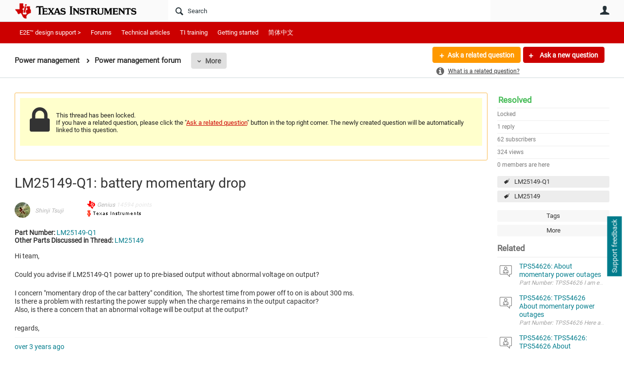

--- FILE ---
content_type: text/html; charset=utf-8
request_url: https://e2e.ti.com/support/power-management-group/power-management/f/power-management-forum/1174717/lm25149-q1-battery-momentary-drop
body_size: 24313
content:
<!DOCTYPE html>
<html lang="en" class="direction-ltr" style="direction:ltr;" prefix="og: https://ogp.me/ns#"><head><link rel="stylesheet" href="https://e2e.ti.com/cfs-filesystemfile/__key/system/h-0000000392da7958-https-e2eticom-443-css/platform.less?_=639032245407788410" type="text/css" media="screen" /><script type ="text/javascript" src="https://e2e.ti.com/cfs-filesystemfile/__key/system/js/jquery.min.js?_=638878647323936770"></script><script type ="text/javascript" src="https://e2e.ti.com/cfs-filesystemfile/__key/system/js/telligent.glow.min.js?_=638878647324086750"></script><script type="text/javascript" src="https://e2e.ti.com/cfs-filesystemfile/__key/system/js/telligent.evolution.min.js?_=638878647324046770"></script><script type="text/javascript">
// <![CDATA[
try { jQuery.telligent.evolution.site.configure({baseUrl:'https://e2e.ti.com/',cookieSameSiteSetting:'Lax',loginReturnUrl:'/support/power-management-group/power-management/f/power-management-forum/1174717/lm25149-q1-battery-momentary-drop',isLogout:false,enableGlobalForm:false,scheduledFileStatusUrl:'https://e2e.ti.com/callback.ashx?__type=Telligent.Evolution.Platform.Scripting.Plugins.ScheduledFileSupportPlugin%2C%20Telligent.Evolution.Platform',badgeablePanelCountUrl:'https://e2e.ti.com/callback.ashx?__type=Telligent.Evolution.CoreServices.Administration.Plugins.BadgeablePanelsServicePlugin%2C%20Telligent.Evolution.Platform',contentPeekUrl:'https://e2e.ti.com/callback.ashx?__type=Telligent.Evolution.CoreServices.Peek.Implementations.ContentPeekSupportPlugin%2C%20Telligent.Evolution.Platform',contextQueryString:'_pcurl=~%2Fsupport%2Fpower-management-group%2Fpower-management%2Ff%2Fpower-management-forum%2F1174717%2Flm25149-q1-battery-momentary-drop',editorConfigVersionKey:'AAAAA5PZVEc%3D-AAAAA32%2BT%2FE%3D-638693810610000000-AAAAA5R8ghs%3D',maxMediaWidth:0,mediaMaxHeight:0,defaultMediaWidth:320,defaultMediaHeight:240,directUploadContext:'6b086621-332b-4178-9b13-7d66cb71d548',directUploadUrl:'https://e2e.ti.com/api.ashx/v2/cfs/temporary.json?UploadContextId=6b086621-332b-4178-9b13-7d66cb71d548',alphaBlendUrl:'https://e2e.ti.com/cfs-filesystemfile/__key/system/images/alpha_5F00_blend.png?_=638878647321036870',blankUrl:'https://e2e.ti.com/cfs-filesystemfile/__key/system/images/blank.gif?_=638878647321176820',collapsedUrl:'https://e2e.ti.com/cfs-filesystemfile/__key/system/images/collapsed.gif?_=638878647321826810',hueBlendUrl:'https://e2e.ti.com/cfs-filesystemfile/__key/system/images/hue_5F00_blend.png?_=638878647322436840',blendUrl:'https://e2e.ti.com/cfs-filesystemfile/__key/system/images/blend.png?_=638878647321196870',ddlButtonUrl:'https://e2e.ti.com/cfs-filesystemfile/__key/system/images/ddl_5F00_button.gif?_=638878647321966850',expandedUrl:'https://e2e.ti.com/cfs-filesystemfile/__key/system/images/expanded.gif?_=638878647322216840',transparentUrl:'https://e2e.ti.com/cfs-filesystemfile/__key/system/images/transparent.png?_=638878647323706810',datePattern:{
	pattern: '<Jan,Feb,Mar,Apr,May,Jun,Jul,Aug,Sep,Oct,Nov,Dec> <1-31>, <0001-9999>',
    yearIndex: 2,
    monthIndex: 0,
    dayIndex: 1,
    hourIndex: -1,
    minuteIndex: -1,
    amPmIndex: -1,
    parseDateOnLoad: true
},timePattern:{
	pattern: '<1-12>:<00-59> <AM,PM>',
    yearIndex: -1,
    monthIndex: -1,
    dayIndex: -1,
    hourIndex: 0,
    minuteIndex: 1,
    amPmIndex: 2,
    parseDateOnLoad: true
},dateTimePattern:{
	pattern: '<Jan,Feb,Mar,Apr,May,Jun,Jul,Aug,Sep,Oct,Nov,Dec> <1-31>, <0001-9999> <1-12>:<00-59> <AM,PM>',
    yearIndex: 2,
    monthIndex: 0,
    dayIndex: 1,
    hourIndex: 3,
    minuteIndex: 4,
    amPmIndex: 5,
    parseDateOnLoad: true
},monthNames:['Jan','Feb','Mar','Apr','May','Jun','Jul','Aug','Sep','Oct','Nov','Dec'],dayNames:['Sun','Mon','Tue','Wed','Thu','Fri','Sat'],authorizationCookieName:'.te.csrf',accessingUserId:2101,accessingUserIsSystemAccount:true,accessingUserTemporary:false,accessingUserIsAuthenticated:false,restUiContext:"p\u0026forums-thread\u0026c6108064af6511ddb074de1a56d89593\u0026423d5c77ef5042edad199b7f44ca3436\u00260",versionKey:'638820768520000000',directionality:'ltr',editorLanguage:'en-US',autoLinkPattern:/((?:http|ftp|https):\/\/)([\w\-]{1,63}(?:\.[\w\-]{1,63}){0,127}(?:\([\w\-\.,@?!^=%&:/~\+#]{0,2046}\)|[\w\-\.,@?!^=%&:/~\+#]{0,2047}[\w\-@?^=%&:/~\+#]){0,2048})/i,defaultErrorMessage:'An error occurred.  Please try again or contact your administrator.',quoteText:'Quote',dateMinuteInFutureFormat:'in a few seconds',dateMinutesInFutureFormat:'in {0} minutes',dateHourInFutureFormat:'in over an hour',dateHoursInFutureFormat:'in {0} hours',dateDayInFutureFormat:'in {0} day',dateDaysInFutureFormat:'in {0} days',dateMonthInFutureFormat:'in {0} month',dateMonthsInFutureFormat:'in {0} months',dateYearInFutureFormat:'in over {0} year',dateYearsInFutureFormat:'in over {0} years',dateNowAgoFormat:'now',dateMinuteAgoFormat:'a few seconds ago',dateMinutesAgoFormat:'{0} minutes ago',dateHourAgoFormat:'{0} hour ago',dateHoursAgoFormat:'{0} hours ago',dateDayAgoFormat:'{0} day ago',dateDaysAgoFormat:'{0} days ago',dateMonthAgoFormat:'{0} month ago',dateMonthsAgoFormat:'{0} months ago',dateYearAgoFormat:'over {0} year ago',dateYearsAgoFormat:'over {0} years ago',previewZoomIn:'Zoom in',previewZoomOut:'Zoom out',previewClose:'Close',collapseExpandedItem:'Collapse',beforeUnloadMessageTip:'Progress will cancel if you leave.',pendingTip:'Progress will begin soon…',beforeUnloadMessageLabel:'Please wait…',clearText:'Clear',okText:'OK'});
jQuery.extend($.fn.evolutionUserFileTextBox.defaults,{removeText:'Remove',selectText:'Select/Upload...',noFileText:'No File Selected'});
jQuery.telligent.evolution.validation.registerExtensions({email:'Your email address is invalid.',emailRegex:'^\\w+([-+\\\u0027.]+\\w+)*@\\w+([-.]\\w+)*\\.\\w+([-.]\\w+)*$',username:'Your sign in name does not meet the requirements for this site.',usernameRegex:'^[a-zA-Z0-9_\\- @\\.]+$',emails:'One or more emails is invalid',url:'URL not in correct format',urlRegex:'^(?:(?:http|https|mailto|ftp|mms):|/|#|~/|data:image/(?:png|gif|jpe?g);base64,)',required:'This field is required.',date:'Please enter a valid date.',dateISO:'Please enter a valid date (ISO).',number:'Please enter a valid number.',digits:'Please enter only digits.',equalTo:'Please enter the same value again.',pattern:'Please enter valid value.',emailexists:'This email address is already in use.',groupnameexists:'This name is already in use.',mailinglistnameexists:'This name is already in use.',usernameexists:'This name is already in use.',wikipageexists:'This name is already in use.',maxlength:'Please enter no more than {0} characters.',minlength:'Please enter at least {0} characters.',rangelength:'Please enter a value between {0} and {1} characters long.',range:'Please enter a value between {0} and {1}.',max:'Please enter a value less than or equal to {0}.',min:'Please enter a value greater than or equal to {0}.',step:'Please enter a value that is a multiple of {0}.'});
jQuery.extend(jQuery.fn.evolutionLike.defaults,{likeText:'Like',unlikeText:'Unlike',modalTitleText:'People who like this',modalShowMoreText:'Show More',whoLikesOtherText:'\u003ca href=\"{user_profile_url}\" class=\"internal-link view-user-profile\"\u003e{user_display_name}\u003c/a\u003e likes this',whoLikesOtherTwoText:'\u003ca href=\"{user_profile_url}\" class=\"internal-link view-user-profile\"\u003e{user_display_name}\u003c/a\u003e and \u003cspan class=\"who-likes\"\u003e1 other\u003c/span\u003e like this',whoLikesOtherMultipleText:'\u003ca href=\"{user_profile_url}\" class=\"internal-link view-user-profile\"\u003e{user_display_name}\u003c/a\u003e and \u003cspan class=\"who-likes\"\u003e{count} others\u003c/span\u003e like this',whoLikesAccessingText:'You like this',whoLikesAccessingTwoText:'You and \u003cspan class=\"who-likes\"\u003e1 other\u003c/span\u003e like this',whoLikesAccessingMultipleText:'You and \u003cspan class=\"who-likes\"\u003e{count} others\u003c/span\u003e like this'});
jQuery.extend(jQuery.fn.evolutionInlineTagEditor.defaults,{editButtonText:'Edit tags',selectTagsText:'Select tags',saveTagsText:'Save',cancelText:'Cancel'});
jQuery.extend(jQuery.fn.evolutionStarRating.defaults,{titles:['Terrible','Poor','Fair','Average','Good','Excellent'],ratingMessageFormat:'Average rating: {rating} out of {max_rating} with {count} ratings.'});
jQuery.extend(jQuery.fn.evolutionModerate.defaults,{moderateLinkText:'moderate',reportLinkText:'Report as abusive',reportedLinkText:'Reported as abusive',reportedNotificationMessageText:'{NAME}\u0027s post has been reported. \u003cstrong\u003eThank you for your feedback.\u003c/strong\u003e'});
jQuery.extend(jQuery.fn.evolutionBookmark.defaults,{deleteBookmarkText:'Unbookmark {content_type_name}',addBookmarkText:'Bookmark this {content_type_name}',processingText:'...'});
jQuery.extend($.fn.evolutionCodeEditor.defaults,{editorUrl:'/cfs-file/__key/system/ace/ace.js'});
jQuery.extend(jQuery.telligent.evolution.ui.components.forumvotes.defaults,{modalTitleTextThread:'People who had this question',modalTitleTextReply:'People helped by this answer',noVotesText:'No Votes',modalShowMoreText:'More'});
jQuery.extend(jQuery.telligent.evolution.ui.components.forumqualityvotes.defaults,{modalTitleText:'People who voted on this thread',tipTextThread:'View Voters',noVotesText:'No Votes',upVoteText:'Vote Up',downVoteText:'Vote Down',logintext:'Login to vote on this thread',modalShowMoreText:'More'});
jQuery.extend(jQuery.fn.evolutionFeature.defaults,{editFeatureText:'Edit Feature',addFeatureText:'Feature ',processingText:'...'});
jQuery.extend(jQuery.fn.evolutionPager.defaults,{previousLabel:'Go to previous page',nextLabel:'Go to next page',firstLabel:'Go to first page',lastLabel:'Go to last page',individualPageLabel:'Go to page {0}'});
jQuery.telligent.evolution.systemNotifications.configure({explicitPanelUrl:'#_cptype=panel\u0026_cpcontexttype=Explicit\u0026_cppanelid=994a7020-02f3-4fc2-ba7d-be3f0febf9f9\u0026viewnotification=1',notificationText:'System Notification',reviewText:'Click to review and resolve.',andMoreText:' (plus {0} more)'});
} catch(e) { };
// ]]>
</script><script type="text/javascript">jQuery(function($) {
	$.telligent.evolution.messaging.subscribe('userActionFriendshipToggle', function(data) {
		var e = $(data.target);
		var userId = e.data('userid'), accessingUserId = e.data('accessinguserid'), v = parseInt(e.data('friendship'));
		var t = e.html();
		e.html('...');
		if (v == 0) {
				e.html(t);
				$.glowModal('/user/requestfriend?UserId=' + userId + '', {width:670,height:390});
		} else if (v == 3) {
				$.telligent.evolution.post({
					url: $.telligent.evolution.site.getBaseUrl() + 'api.ashx/v2/users/{RequestorId}/friends.json',
					data: { RequestorId: accessingUserId, RequesteeId: userId, RequestMessage: '\u003cp style=\"font-family: Verdana, Arial, Helvetica, sans-serif; font-size: 12px;\"\u003e\u003cstrong\u003eHi,\u003c/strong\u003e\u003c/p\u003e\n\u003cp style=\"font-family: Verdana, Arial, Helvetica, sans-serif; font-size: 12px;\"\u003e\u003cstrong\u003eI would like to be friends with you on the \u003ca style=\"color: #ff0000;\" title=\"TI E2E Community\"\u003eTI E2E Support forums.\u003c/a\u003e Thank you!\u003c/strong\u003e\u003c/p\u003e '},
					dataType: 'json',
					success: function(response) { window.location = window.location; },
					error: function(response) {  e.html(t); }
				});
		} else if (v == 1 || v == 2 || v == 4) {
			if (v == 4 || (v == 1 && window.confirm('Are you sure you want to cancel this friendship request?')) || (v == 2 && window.confirm('Are you sure you want to unfriend this person?'))) {
				$.telligent.evolution.del({
					url: $.telligent.evolution.site.getBaseUrl() + 'api.ashx/v2/users/{RequestorId}/friends/{RequesteeId}.json',
					data: { RequestorId: accessingUserId, RequesteeId: userId },
					dataType: 'json',
					success: function(response) { window.location = window.location; },
					error: function(response) {  e.html(t); }
				});
			} else { e.html(t); }
		}
	});
});</script><script type="text/javascript">
(function($){
$.extend($.fn.evolutionUpDownVoting.defaults,{voteDownMessage:'Vote against this idea',voteUpMessage:'Vote for this idea',loginMessage:'Sign in to vote on ideas',noPermissionMessage:'You do not have permission to vote for this idea',notGroupMemberMessage:'Join this group to vote on this idea',deleteMessage:'Remove your vote for this idea',readOnlyMessage: 'Voting on this idea has been disabled',switchToDownVoteMessage: 'Vote against this idea instead of for it',switchToUpVoteMessage: 'Vote for this idea instead of against it',voteDownAgainMessage:'Vote against this idea again',voteUpAgainMessage:'Vote for this idea again',removeDownVoteMesage:'Remove a vote against this idea',removeUpVoteMessage:'Remove a vote for this idea',viewVotesMessage:'View votes' });}(jQuery));
</script>
<script type="text/javascript">(function($){ $.telligent.evolution.media.defaults.endpoint = 'https://e2e.ti.com/callback.ashx?__type=Telligent.Evolution.Api.Plugins.Endpoints.FileViewerEndpoint%2C%20Telligent.Evolution.Platform'; }(jQuery));</script><script type="text/javascript">(function($){ $.telligent.evolution.preview.defaults.endpoint = 'https://e2e.ti.com/callback.ashx?__type=Telligent.Evolution.Api.Plugins.Endpoints.WebPreviewEndpoint%2C%20Telligent.Evolution.Platform'; }(jQuery));</script><script type="text/javascript">(function($){ $.fn.evolutionComposer.plugins.mentions.defaults.mentionablesEndpoint = 'https://e2e.ti.com/callback.ashx?__type=Telligent.Evolution.Api.Plugins.Endpoints.MentionablesEndpoint%2C%20Telligent.Evolution.Platform'; }(jQuery));</script><script type="text/javascript">(function($){ $.telligent.evolution.language.defaults.dateEndpoint = 'https://e2e.ti.com/callback.ashx?__type=Telligent.Evolution.Api.Plugins.Endpoints.DateFormattingEndpoint%2C%20Telligent.Evolution.Platform'; }(jQuery));</script><script type="text/javascript">(function($){ $.fn.evolutionUserFileTextBox.defaults.endpoint = 'https://e2e.ti.com/callback.ashx?__type=Telligent.Evolution.Api.Plugins.Endpoints.UserFileTextBoxEndpoint%2C%20Telligent.Evolution.Platform'; }(jQuery));</script><script type="text/javascript">
if (window === window.top) {
	jQuery(function(j){
		var redirected = false;
		var ensureLoggedIn = function(){
			if (!redirected) {
				var hashData = jQuery.telligent.evolution.url.hashData();
				if (hashData._cptype){
					redirected = true;
					window.location = jQuery.telligent.evolution.url.modify({
						url:'/login?ReturnUrl=%2Fsupport%2Fpower-management-group%2Fpower-management%2Ff%2Fpower-management-forum%2F1174717%2Flm25149-q1-battery-momentary-drop',
						query: {
							ReturnUrl:window.location+''
						},
						hash: ''
					});
				}
			}
		};
		jQuery(window).on('hashchange', function(){
			ensureLoggedIn();
		});
		ensureLoggedIn()
	});
}
</script><script type="text/javascript">jQuery(function($) {
	$.telligent.evolution.messaging.subscribe('userActionSubscibeToggle', function(data) {
		var e = $(data.target);
		var userId = e.data('userid'), accessingUserId = e.data('accessinguserid'), v = e.data('subscribe');
		e.html('...');
		if (v) {
			$.telligent.evolution.post({
				url: $.telligent.evolution.site.getBaseUrl() + 'api.ashx/v2/usersubscriptions/{FollowerId}/following.json',
				data: {  FollowerId: accessingUserId, FollowingId: userId },
				dataType: 'json',
				success: function(response) { e.html('Email unsubscribe to user').data('subscribe', false); },
				error: function(response) {  e.html('Email subscribe to user').data('subscribe', true); }
			});
		} else {
			$.telligent.evolution.del({
				url: $.telligent.evolution.site.getBaseUrl() + 'api.ashx/v2/usersubscriptions/{FollowerId}/following/{FollowingId}.json',
				data: {  FollowerId: accessingUserId, FollowingId: userId },
				dataType: 'json',
				success: function(response) { e.html('Email subscribe to user').data('subscribe', true); },
				error: function(response) {  e.html('Email subscribe to user').data('subscribe', false); }
			});
		}
	});
});</script><title>LM25149-Q1: battery momentary drop - Power management forum - Power management - TI E2E support forums</title>
<link rel="canonical" href="https://e2e.ti.com/support/power-management-group/power-management/f/power-management-forum/1174717/lm25149-q1-battery-momentary-drop" /><meta key="og:site_name" content="TI E2E support forums" />
<meta name="GENERATOR" content="Telligent Community 13" />
<meta name="description" content="Part Number: LM25149-Q1 Other Parts Discussed in Thread: LM25149 Hi team, 
 
 Could you advise if LM25149-Q1 power up to pre-biased output without abnormal voltage" />
<meta name="keywords" content="LM25149-Q1, LM25149" />
<meta property="og:Title" content="LM25149-Q1: battery momentary drop" />
<meta name="e2e_group" content="Support Forums" />
<meta name="e2e_group_family" content="Power management Group" />
<meta name="e2e_subgroup_family" content="Power management" />
<meta name="e2e_type" content="Forum" /><link type="text/css" rel="stylesheet" href="https://e2e.ti.com/cfs-filesystemfile/__key/uifiles/h-0000000392da7957-3fc3f82483d14ec485ef92e206116d49-s-00000000000000000000000000000000-0-theme_5F00_000-theme-f-1-638879372058100000-https-e2eticom-443/screen.less?_=639032245408658380" /><link type="text/css" rel="stylesheet" href="https://e2e.ti.com/cfs-filesystemfile/__key/uifiles/h-0000000392da7957-3fc3f82483d14ec485ef92e206116d49-s-00000000000000000000000000000000-0-theme_5F00_000-theme-f-1-638879372058100000-https-e2eticom-443/print.css?_=639032245410618280" media="print" /><link type="text/css" rel="stylesheet" href="https://e2e.ti.com/cfs-filesystemfile/__key/uifiles/h-0000000392da7957-3fc3f82483d14ec485ef92e206116d49-s-00000000000000000000000000000000-0-theme_5F00_000-theme-f-1-638879372058100000-https-e2eticom-443/handheld.less?_=639032245455637370" media="only screen and (max-width: 670px)" /><link type="text/css" rel="stylesheet" href="https://e2e.ti.com/cfs-filesystemfile/__key/uifiles/h-0000000392da7957-3fc3f82483d14ec485ef92e206116d49-s-00000000000000000000000000000000-0-theme_5F00_000-theme-f-1-638879372058100000-https-e2eticom-443/tablet.less?_=639032245397338570" media="only screen and (min-device-width: 671px) and (max-device-width: 1024px) and (orientation: landscape), only screen and (min-device-width: 671px) and (max-device-width: 1024px) and (orientation: portrait)" /><meta name="viewport" content="width=device-width, user-scalable=no, initial-scale=1, maximum-scale=1" />

	<link rel="icon" type="image/png" href="https://e2e.ti.com/cfs-file/__key/themefiles/tc-s-3fc3f82483d14ec485ef92e206116d49-00000000000000000000000000000000-favicon/tiicon.gif">
	<link rel="apple-touch-icon" href="https://e2e.ti.com/cfs-file/__key/themefiles/tc-s-3fc3f82483d14ec485ef92e206116d49-00000000000000000000000000000000-favicon/tiicon.gif">
<link type="text/css" rel="stylesheet" href="https://e2e.ti.com/cfs-filesystemfile/__key/uifiles/h-0000000392da7957-3fc3f82483d14ec485ef92e206116d49-s-00000000000000000000000000000000-0-theme_5F00_000-theme-f-1-638879372058100000-https-e2eticom-443/ti_5F00_style.less?_=639032245393388650" />
<script type="text/javascript" src="https://e2e.ti.com/cfs-filesystemfile/__key/themefiles/f-s-3fc3f82483d14ec485ef92e206116d49-jsfiles/theme.js?_=638879372060193130"></script>
<script type="text/javascript">
jQuery(function(j){
	j.telligent.evolution.theme.social.register({
		dockedSidebars:  true ,
		adaptiveHeaders:  true ,
		adaptiveHeadersMinWidth: 670
	})
});
</script><script type="text/javascript" src="https://e2e.ti.com/cfs-filesystemfile/__key/themefiles/f-s-3fc3f82483d14ec485ef92e206116d49-jsfiles/e2e.js?_=638879372060243000"></script>
<link rel="stylesheet" href="https://e2e.ti.com/cfs-filesystemfile/__key/uifiles/h-0000000392da7957-3fc3f82483d14ec485ef92e206116d49-g-423d5c77ef5042edad199b7f44ca3436-0-header_5F00_0010-5823-f-3-638879242613200000-https-e2eticom-443/style.less?_=639032245540850550"  />
<link rel="stylesheet" href="https://e2e.ti.com/cfs-filesystemfile/__key/uifiles/h-0000000392da7957-3fc3f82483d14ec485ef92e206116d49-g-423d5c77ef5042edad199b7f44ca3436-0-header_5F00_0010-5824-f-3-638879242609130000-https-e2eticom-443/style.less?_=639032245472907070"  />
<link rel="stylesheet" href="https://e2e.ti.com/utility/scripted-file.ashx?_fid=5824&_wid=header-5824&_ct=header_0010&_ctt=c6108064af6511ddb074de1a56d89593&_ctc=423d5c77ef5042edad199b7f44ca3436&_ctn=3fc3f82483d14ec485ef92e206116d49&_ctd=0&_ep=0&_rt=Web&_cft=Other&_cf=style.vm&_pcurl=~%2Fsupport%2Fpower-management-group%2Fpower-management%2Ff%2Fpower-management-forum%2F1174717%2Flm25149-q1-battery-momentary-drop"  />
<link rel="stylesheet" href="https://e2e.ti.com/cfs-filesystemfile/__key/uifiles/h-0000000392da7957-3fc3f82483d14ec485ef92e206116d49-g-423d5c77ef5042edad199b7f44ca3436-0-header_5F00_0010-5826-f-3-637671599145370000-https-e2eticom-443/style.less?_=639032245541710520"  />
<link rel="stylesheet" href="https://e2e.ti.com/cfs-filesystemfile/__key/uifiles/h-0000000392da7957-3fc3f82483d14ec485ef92e206116d49-g-423d5c77ef5042edad199b7f44ca3436-0-pforums_2D00_thread_5F00_0000-323289-f-3-637744995314230000-https-e2eticom-443/style.less?_=639032245524710890"  />
<link rel="stylesheet" href="https://e2e.ti.com/cfs-filesystemfile/__key/uifiles/h-0000000392da7957-3fc3f82483d14ec485ef92e206116d49-g-423d5c77ef5042edad199b7f44ca3436-0-pforums_2D00_thread_5F00_0000-323290-f-3-638960679270600000-https-e2eticom-443/style.less?_=639032245541310680"  />
<link rel="stylesheet" href="https://e2e.ti.com/cfs-filesystemfile/__key/uifiles/h-0000000392da7957-3fc3f82483d14ec485ef92e206116d49-g-423d5c77ef5042edad199b7f44ca3436-0-pforums_2D00_thread_5F00_0000-323293-f-3-637878943870000000-https-e2eticom-443/style.less?_=639032245535010900"  />
<link rel="stylesheet" href="https://e2e.ti.com/cfs-filesystemfile/__key/uifiles/h-0000000392da7957-3fc3f82483d14ec485ef92e206116d49-g-423d5c77ef5042edad199b7f44ca3436-0-pforums_2D00_thread_5F00_0000-323297-f-3-638820768520000000-https-e2eticom-443/style.less?_=639032245542020490"  />
<link rel="stylesheet" href="https://e2e.ti.com/cfs-filesystemfile/__key/uifiles/h-0000000392da7957-3fc3f82483d14ec485ef92e206116d49-g-423d5c77ef5042edad199b7f44ca3436-0-pforums_2D00_thread_5F00_0000-323298-f-3-637744995314230000-https-e2eticom-443/style.less?_=639032245535910690"  />
<link rel="stylesheet" href="https://e2e.ti.com/cfs-filesystemfile/__key/uifiles/h-0000000392da7957-3fc3f82483d14ec485ef92e206116d49-g-423d5c77ef5042edad199b7f44ca3436-0-footer_5F00_0010-3346-f-3-638820768520000000-https-e2eticom-443/style.less?_=639032245465647130"  /><link rel="alternate" type="application/rss+xml" title="Power management (RSS 2.0)" href="https://e2e.ti.com/support/power-management-group/power-management/rss"  /><link rel="alternate" type="application/rss+xml" title="Power management forum - Recent Threads (RSS 2.0)" href="https://e2e.ti.com/support/power-management-group/power-management/f/power-management-forum/rss?Mode=0"  /><link rel="alternate" type="application/rss+xml" title="Power management forum - Recent Posts (RSS 2.0)" href="https://e2e.ti.com/support/power-management-group/power-management/f/power-management-forum/rss?Threadless=1"  /><link rel="alternate" type="application/rss+xml" title="LM25149-Q1: battery momentary drop (RSS 2.0)" href="https://e2e.ti.com/support/power-management-group/power-management/f/power-management-forum/1174717/lm25149-q1-battery-momentary-drop/rss?ContentTypeId=0"  /></head><body spellcheck="true">


<div class="single-column header-fragments evolution-reflow-container" data-related="_h_page" id="_h_singlecolumn" style = "display:none"></div><div class="header-fragments evolution-reflow-container" data-related="_h_singlecolumn" id="_h_page"  data-reflow-width="670"><div class="layout">
<div class="layout-header"></div>
<div class="layout-content header-top-content" id="_h_layout"><div class="layout-region header" id="_h_header">
<div class="layout-region-inner header"><div class="content-fragment site-banner no-wrapper responsive-1 	all
" id="header-5823" data-reflow="_h_header,_h_singlecolumn,1,0,0">
<div class="content-fragment-content">







								


	
<style>
.header-fragments .layout .header-top-content .layout-region.header {
	background-color: #FAFAFA;
}

.banner.site fieldset ul.field-list li.field-item .field-item-input input {
	background-color: #FFFFFF;
}


.header-fragments .header-top-content .layout-region.header .banner.site .navigation-list ul a,
.header-fragments .header-top-content .layout-region.header .banner.site .navigation-list ul a.active,
.header-fragments .header-top-content .layout-region.header .banner.site fieldset ul li .field-item-input input,
.header-fragments .header-top-content .layout-region.header .banner.site fieldset ul li .field-item-input input.active,
.header-fragments .header-top-content .layout-region.header .banner.site fieldset ul.field-list li.field-item .field-item-input:after,
.header-fragments .header-top-content .layout-region.header .banner.site fieldset ul.field-list li.field-item .field-item-input input.active,
.header-fragments .header-top-content .layout-region.header .content-fragment.navigation-custom .navigation-list[data-direction='horizontal'] a {
	color: #263238;
}
.header-fragments .header-top-content .layout-region.header .banner.site fieldset ul.field-list li.field-item .field-item-input input::placeholder {
	color: #263238;
}
.header-fragments .header-top-content .layout-region.header .banner.site fieldset ul.field-list li.field-item .field-item-input input:-ms-input-placeholder {
	color: #263238;
}
.header-fragments .header-top-content .layout-region.header .banner.site fieldset ul.field-list li.field-item .field-item-input input::-ms-input-placeholder {
	color: #263238;
}

.header-fragments:hover .header-top-content .layout-region.header .banner.site .navigation-list ul a,
.header-fragments:hover .header-top-content .layout-region.header .banner.site .navigation-list ul a.active,
.header-fragments .header-top-content .layout-region.header .banner.site .navigation-list ul a.active,
.header-fragments:hover .header-top-content .layout-region.header .banner.site fieldset ul li .field-item-input input,
.header-fragments:hover .header-top-content .layout-region.header .banner.site fieldset ul li .field-item-input input.active,
.header-fragments:hover .header-top-content .layout-region.header .banner.site fieldset ul.field-list li.field-item .field-item-input:after,
.header-fragments:hover .header-top-content .layout-region.header .banner.site fieldset ul.field-list li.field-item .field-item-input input.active,
.header-fragments .header-top-content .layout-region.header .content-fragment.navigation-custom .navigation-list[data-direction='horizontal'] a.subnav-open,
.header-fragments .header-top-content .layout-region.header .content-fragment.navigation-custom .navigation-list[data-direction='horizontal'] a.links-expanded,
.header-fragments:hover .header-top-content .layout-region.header .content-fragment.navigation-custom .navigation-list[data-direction='horizontal'] a {
	color: #263238;
}
.header-fragments:hover .header-top-content .layout-region.header .banner.site fieldset ul.field-list li.field-item .field-item-input input::placeholder {
	color: #263238;
}
.header-fragments:hover .header-top-content .layout-region.header .banner.site fieldset ul.field-list li.field-item .field-item-input input:-ms-input-placeholder {
	color: #263238;
}
.header-fragments:hover .header-top-content .layout-region.header .banner.site fieldset ul.field-list li.field-item .field-item-input input::-ms-input-placeholder {
	color: #263238;
}
.header-fragments .header-top-content .layout-region.header .content-fragment.navigation-custom .navigation-list[data-direction='horizontal'] a.selected:after {
	background-color: #263238;
}



	.banner.site.with-site-navigation fieldset.search {
		border-left: 1px solid #CFD8DC;
		border-right: 1px solid #CFD8DC;
	}
	.header-fragments .layout .header-top-content .layout-region.header {
		border-bottom: 1px solid #CFD8DC;
	}

.single-column .banner.site {
	background-color: #FAFAFA;
}
.single-column .banner.site > .navigation-list.handheld ul a,
.single-column .banner.site .container.handheld .user-links ul a {
	color: #263238;
}
.single-column .banner.site > .navigation-list.handheld ul a.active,
.single-column .banner.site .container.handheld .user-links ul a.active {
	color: #263238;
}
	.single-column .content-fragment.site-banner  {
		border-bottom: 1px solid #CFD8DC;
	}
.site-navigation { display: none !important; }
</style>




<div class="banner site  all  " id="header-5823_banner">
			<div class="avatar">
																		<a href="https://www.ti.com" title="Home"  class="ui-tip" >
					<img src="https://e2e.ti.com/cfs-filesystemfile/__key/communityserver-components-imagefileviewer/widgetcontainerfiles-3fc3f82483d14ec485ef92e206116d49-s-AAAAAAAAAAAAAAAAAAAAAA-header-header-8umHF_2D00_df5UqqDVtpKc4Plw-logo/ic_2D00_logo.png_2D00_250x88.png_2D00_250x88.png?_=638715204498769710" style="max-height: 44px;max-width: 125px;" border="0px" alt="TI E2E support forums" />
				</a>
					</div>

					<div class="name hidden">TI E2E support forums</div>
		
						<form><fieldset class="search" id="header-5823_searchFields">
			<ul class="field-list">
				<li class="field-item">
					<span class="field-item-description hidden">
						<label>Search</label>
					</span>
					<span class="field-item-input">
						<input autocomplete="off" type="search" placeholder="Search" aria-label="Search" id="header-5823_Search" value=""  />
					</span>
				</li>
			</ul>
		</fieldset></form>
								<div class="navigation-list user-links" id="header-5823_bannerLinks">
					<ul>
																																																										<li class="navigation-list-item">
								<a href="/login?ReturnUrl=%2Fsupport%2Fpower-management-group%2Fpower-management%2Ff%2Fpower-management-forum%2F1174717%2Flm25149-q1-battery-momentary-drop" class="internal-link user with-icon ui-tip" title="Join or sign in">User</a>
							</li>
																																																																						</ul>
				</div>
						<div class="navigation-list handheld">
			<ul>
				<li class="navigation-list-item">
					<a href="#" class="site" id="header-5823_handheldSiteLinksLink"  style="visibility: hidden;">Site</a>
				</li>
				<li class="navigation-list-item">
					<a href="#" class="search" id="header-5823_handheldSearchFieldsLink">Search</a>
				</li>
				<li class="navigation-list-item">
																		<a href="/login?ReturnUrl=%2Fsupport%2Fpower-management-group%2Fpower-management%2Ff%2Fpower-management-forum%2F1174717%2Flm25149-q1-battery-momentary-drop" class="user">User</a>
															</li>
			</ul>
		</div>
		<div class="container handheld">
			<fieldset class="search" style="display:none" id="header-5823_handheldSearchFields"></fieldset>
			<div class="user-links" style="display:none" id="header-5823_handheldBannerLinks"></div>
		</div>
	</div>

</div>
<div class="content-fragment-footer"></div>
</div>
</div>
</div>
<div class="layout-region content" id="_h_content">
<div class="layout-region-inner content"><div class="content-fragment navigation-custom no-wrapper responsive-1 " id="header-5824" data-reflow="_h_content,_h_singlecolumn,1,1,1">
<div class="content-fragment-content">




	


			<div class="ui-links navigation-list links"
			id="header-5824_container"
			data-minlinks="0"
			data-direction="horizontal"
			data-maxlinks="6">
			<ul class="navigation-list">
						<li class="navigation-list-item">
					<a href="/" >E2E™ design support ></a>
																
				</li>
						<li class="navigation-list-item">
					<a href="/support/"  class="selected" >Forums</a>
																		<ul class="children" style="display:none">
																			<li>
								<a href="/support/amplifiers-group/" >Amplifiers</a>
							</li>
																			<li>
								<a href="/support/enterprise-automation-integration-group/" > API solutions</a>
							</li>
																			<li>
								<a href="/support/audio-group/" >Audio</a>
							</li>
																			<li>
								<a href="/support/clock-timing-group/" >Clock & timing</a>
							</li>
																			<li>
								<a href="/support/data-converters-group/" >Data converters</a>
							</li>
																			<li>
								<a href="/support/dlp-products-group/" >DLP® products</a>
							</li>
																			<li>
								<a href="/support/interface-group/" >Interface</a>
							</li>
																			<li>
								<a href="/support/isolation-group/" >Isolation</a>
							</li>
																			<li>
								<a href="/support/logic-group/" >Logic</a>
							</li>
																			<li>
								<a href="/support/microcontrollers/" >Microcontrollers</a>
							</li>
																			<li>
								<a href="/support/motor-drivers-group/" >Motor drivers</a>
							</li>
																			<li>
								<a href="/support/power-management-group/"  class="selected" >Power management</a>
							</li>
																			<li>
								<a href="/support/processors-group/" >Processors</a>
							</li>
																			<li>
								<a href="/support/rf-microwave-group/" >RF & microwave</a>
							</li>
																			<li>
								<a href="/support/sensors-group/" >Sensors</a>
							</li>
																			<li>
								<a href="/support/site-support-group/" >Site support</a>
							</li>
																			<li>
								<a href="/support/switches-multiplexers-group/" >Switches & multiplexers</a>
							</li>
																			<li>
								<a href="/support/tools/" >Tools</a>
							</li>
																			<li>
								<a href="/support/wireless-connectivity/" >Wireless connectivity</a>
							</li>
																			<li>
								<a href="/support/legacy_forums/subgrouplist" >Archived forums</a>
							</li>
																			<li>
								<a href="/support/archive/" >Archived groups</a>
							</li>
													</ul>
											
				</li>
						<li class="navigation-list-item">
					<a href="/blogs_/" >Technical articles</a>
																
				</li>
						<li class="navigation-list-item">
					<a href="https://training.ti.com/" >TI training</a>
																		<ul class="children" style="display:none">
																			<li>
								<a href="https://www.ti.com/ww/en/techdays/index.html" >Tech days</a>
							</li>
																			<li>
								<a href="https://training.ti.com/" >Online training</a>
							</li>
																			<li>
								<a href="https://training.ti.com/search-catalog/type/classroom/type/webcast" >Live events</a>
							</li>
																			<li>
								<a href="https://www.ti.com/ww/en/power_supply_design_seminars/index.html" >Power Supply Design Seminar</a>
							</li>
													</ul>
											
				</li>
						<li class="navigation-list-item">
					<a href="https://e2e.ti.com/support/site-support/f/site-support-forum/761620/faq-getting-started-in-e2e" >Getting started</a>
																
				</li>
						<li class="navigation-list-item">
					<a href="https://e2echina.ti.com/" >简体中文</a>
																
				</li>
					<li class="navigation-list-item">
					<a href="#" class="prepend-icon down-open-mini" data-more>More</a>
				</li>
				<li class="navigation-list-item">
					<a href="#" data-cancel>Cancel</a>
				</li>
			</ul>
		</div>
		</div>
<div class="content-fragment-footer"></div>
</div>
<div class="content-fragment header-fragment t-i-header no-wrapper responsive-1 " id="header-5825" data-reflow="_h_content,_h_singlecolumn,1,1,2">
<div class="content-fragment-content">


<script src="//www.ti.com/assets/js/headerfooter/personalization.js"></script>
<script src="https://e2e.ti.com/cfs-filesystemfile/__key/defaultwidgets/e2e80000000000000000000000000000-ba07e341ef4c447381f34fdb978eec44/includes_5F00_pg.js?_=639032237513766327"></script>
<script src="/cfs-file/__key/system/js-ti-src-lib/lib.js"></script>
<script src="/PX6S0wC5C7/init.js" async></script></div>
<div class="content-fragment-footer"></div>
</div>
<div id="header-5826"></div>
<div class="content-fragment group-banner no-wrapper responsive-1 " id="header-1840" data-reflow="_h_content,_h_singlecolumn,1,1,4">
<div class="content-fragment-content">








<link rel="stylesheet" href="https://e2e.ti.com/cfs-filesystemfile/__key/defaultwidgets/e2e80000000000000000000000000000-e84cb39577e84267a3dd6dde82120a4a/main.css?_=639032237514426316"/>




			
			
		
<style>
	.single-column.header-fragments,
	.header-fragments .layout .header-top-content .layout-region.content,
	.header-fragments .layout .header-top-content.with-adaptable-elements .layout-region.content {
		background: #FFFFFF;
	}

	.content-fragment.group-banner .banner.context .name A, .content-fragment.group-banner .banner.context .description A { color: #333333; }

				.single-column.header-fragments {}

		.header-fragments .layout .header-top-content:not(.scrolled) .layout-region.content,
		.header-fragments .layout .header-top-content.with-adaptable-elements:not(.scrolled) .layout-region.content {
			 border-bottom: 1px solid #CFD8DC;
		}

		.header-fragments .layout .header-top-content:not(scrolled) {
			box-shadow: none;
		}
		.header-fragments .layout .header-top-content.scrolled {
			box-shadow: 0 2px 5px rgba(0, 0, 0, 0.15);
		}
		
		.banner.context.slim .hierarchy > .parent-navigation a.more:before,
	.banner.context > .hierarchy > .parent-navigation ul li a,
	.banner.context > .hierarchy > .parent-navigation ul li a:hover,
	.banner.context > .hierarchy > .parent-navigation ul li a:before,
	.scrolled .banner.context > .hierarchy > .parent-navigation a.more:before,
	.scrolled .banner.context > .hierarchy > .parent-navigation ul li a:before,
	.banner.context > .hierarchy > .parent-navigation ul li a.more.links-expanded,
	.banner.context > .hierarchy > .parent-navigation ul li a.more.links-expanded:before,
	.banner.context > .hierarchy > .parent-navigation ul li a.more:before {
		color: #263238;
	}

		.banner.context > .hierarchy > .current-hierarchy > .hierarchy-component,
	.banner.context > .hierarchy > .current-hierarchy > .hierarchy-component a,
	.banner.context > .hierarchy > .current-hierarchy > .hierarchy-component:before,
	.banner.context > .hierarchy > .current-hierarchy > .hierarchy-component a:hover {
		color: #263238;
	}

		.banner.context > .hierarchy > .current-hierarchy > .applications ul a,
	.banner.context > .hierarchy > .current-hierarchy > .applications ul a:hover,
	.banner.context > .hierarchy > .current-hierarchy > .applications ul a.more,
	.banner.context:not(.home) > .hierarchy > .current-hierarchy > .applications ul a.more,
	.banner.context:not(.home) > .hierarchy > .current-hierarchy > .applications ul a.more:before,
	.banner.context.home > .hierarchy > .current-hierarchy > .applications ul a.more:before,
	.scrolled .banner.context .hierarchy .current-hierarchy > .applications ul a.more,
	.scrolled .banner.context .hierarchy .current-hierarchy > .applications ul a.more:before,
	.banner.context.slim:not(.home) > .hierarchy > .current-hierarchy > .applications ul a.more,
	.banner.context.slim:not(.home) > .hierarchy > .current-hierarchy > .applications ul a.more:before,
	.scrolled .banner.context:not(.home) > .hierarchy > .current-hierarchy > .applications ul a.more,
	.scrolled .banner.context:not(.home) > .hierarchy > .current-hierarchy > .applications ul a.more:before {
		border-color: #263238;
		color: #263238;
	}
	.banner.context.home > .hierarchy > .current-hierarchy > .applications ul a.links-expanded,
	.banner.context.home > .hierarchy > .current-hierarchy > .applications ul a.links-expanded:before,
	.banner.context.home > .hierarchy > .current-hierarchy > .applications ul a.more.links-expanded:before,
	.scrolled .banner.context .hierarchy .current-hierarchy > .applications ul a.more.links-expanded,
	.scrolled .banner.context .hierarchy .current-hierarchy > .applications ul a.more.links-expanded:before,
	.banner.context:not(.home) > .hierarchy > .current-hierarchy > .applications ul a.more.links-expanded,
	.banner.context:not(.home) > .hierarchy > .current-hierarchy > .applications ul a.more.links-expanded:before,
	.banner.context.slim:not(.home) > .hierarchy > .current-hierarchy > .applications ul a.more.links-expanded,
	.banner.context.slim:not(.home) > .hierarchy > .current-hierarchy > .applications ul a.more.links-expanded:before,
	.scrolled .banner.context:not(.home) > .hierarchy > .current-hierarchy > .applications ul a.more.links-expanded,
	.scrolled .banner.context:not(.home) > .hierarchy > .current-hierarchy > .applications ul a.more.links-expanded:before {
		background-color: #263238;
		color: #FFFFFF;
		border-color: #263238;
	}

		.banner.context > .new ul a,
	.banner.context .navigation-list.new ul a.links-expanded,
	.banner.context .navigation-list.new ul a.links-expanded:hover,
	.banner.context .navigation-list.new ul a.links-expanded:active,
	.banner.context .navigation-list.new ul a:hover {
		background-color: #263238;
		color: #FFFFFF;
	}
	.single-column .banner.context > .new a,
	.single-column .banner.context:not(.home) > .new a,
	.single-column .banner.context.home > .new a {
		color: #263238;
		border-color: #263238;
	}

		.banner.application,
	.banner.application .navigation-list a,
	.banner.application .name .title a {
		color: #263238;
	}
	.banner.application::after {
		background-color: #263238;
	}


		.header-fragments .content-fragment.navigation-custom .navigation-list[data-direction='horizontal'] a,
	.header-fragments .content-fragment.navigation-custom .navigation-list[data-direction='horizontal'] a:hover {
		color: #263238;
	}
	.header-fragments .content-fragment.navigation-custom:after,
	.header-fragments .content-fragment.navigation-custom .navigation-list[data-direction='horizontal'] a.selected:after {
		background-color: #263238;
	}
	.header-fragments:hover .header-top-content .layout-region.content .content-fragment.navigation-custom .navigation-list[data-direction='horizontal'] a {
		color: #263238;
	}
	.header-fragments .header-top-content .layout-region.content .content-fragment.navigation-custom .navigation-list[data-direction='horizontal'] a.links-expanded,
	.header-fragments .header-top-content .layout-region.content .content-fragment.navigation-custom .navigation-list[data-direction='horizontal'] a.subnav-open,
	.header-fragments:hover .header-top-content .layout-region.content .content-fragment.navigation-custom .navigation-list[data-direction='horizontal'] a.links-expanded,
	.header-fragments:hover .header-top-content .layout-region.content .content-fragment.navigation-custom .navigation-list[data-direction='horizontal'] a.subnav-open {
		background-color: #263238;
		color: #FFFFFF;
	}

</style>


<div class="banner context  ">
  	<div class="avatar">
		<a href="https://e2e.ti.com/support/power-management-group/power-management/"  >
			<img src="https://e2e.ti.com/cfs-filesystemfile/__key/communityserver-components-imagefileviewer/communityserver-components-groupavatars_2E00_/default.png_2D00_68x68x2.png?_=638256304222205490" style="width: 68px;max-height:68px;overflow:hidden;background:url(&#39;https://e2e.ti.com/cfs-filesystemfile/__key/communityserver-components-imagefileviewer/communityserver-components-groupavatars_2E00_/default.png_2D00_68x68x2.png?_=638256304222205490&#39;) center center no-repeat;background-size:cover;aspect-ratio:68/68" alt="Power management" />
		</a>
	</div>
	<div class="tigb">
	<h3 class="name">
		<a href="https://e2e.ti.com/support/power-management-group/power-management/"><span  >Power management</span></a>
	</h3>

			<h2 class="description">
			<a href="https://e2e.ti.com/support/power-management-group/power-management/f/power-management-forum"><span >Power management forum</span></a>
		</h2>
	</div>
			<div  class="navigation-list applications"  >
			<div class="ui-links" data-minlinks="0"  data-maxlinks="0" data-direction="vertical" >
				<ul>
																		<li class="navigation-list-application ">
							<a href="/support/power-management-group/power-management/mentions" class="internal-link group-mention-list ">Mentions</a>
						</li>
																							<li class="navigation-list-application ">
							<a href="/support/power-management-group/power-management/tags" class="internal-link view-tags ">Tags</a>
						</li>
											<li class="navigation-list-tem">
						<a href="#" class="more" data-more>More</a>
					</li>
					<li class="navigation-list-tem">
						<a href="#" data-cancel>Cancel</a>
					</li>
				</ul>
			</div>
		</div>
	
	
																			<div class="new-buttons">
			
			<div class="navigation-list related">
				<div class="ui-links" data-maxlinks="1" data-minlinks="1">
					<ul class="navigation-list">
						<li class="navigation-list-item">
																																		<a class="internal-link add-post forum relatedq" href="https://www.ti.com/customer-support/request-form?referer=E2E&rt=1174717&fn=196&si=8">Ask a related question</a>
																	    							  <style>

                                        .definition {
                                          display: none;
                                        }

                                        .help:hover > .definition {

                                            display: inline-flex;
                                            bottom: 29px;
                                            transform: translateX(-50%);
                                            padding: 3px;
                                           left: calc(48%);
                                            white-space: break-spaces;
                                            z-index: 99 !important;
                                             position: absolute;
                                            width: 100%;
                                           border:1px solid #eee;
                                           background:#FFF;
                                        }
                                        </style>
    							<div class="help" >
    								What is a related question?
    								<div class="definition">A related question is a question created from another question. When the related question is created, it will be automatically linked to the original question.</div>
    							</div>
													</li>
					</ul>
				</div>
			</div>
						<div class="navigation-list new">
				<div class="ui-links"  data-maxlinks="1" data-minlinks="1" >
					<ul class="navigation-list">
					    																																									<li class="navigation-list-item">
											<a class="internal-link add-post forum"  href="https://www.ti.com/customer-support/request-form?referer=E2E&fn=196&si=8"    >
																									Ask a new question
																							</a>
										</li>
																															<li class="navigation-list-tem">
								<a
																			class="more"
																	href="#" data-more>
									Ask a new question
								</a>
							</li>
							<li class="navigation-list-tem">
								<a href="#" data-cancel>Cancel</a>
							</li>
											</ul>
				</div>
			</div>
		</div>
	
	
</div>
</div>
<div class="content-fragment-footer"></div>
</div>
</div>
</div>
</div>
<div class="layout-footer"></div>
</div><input type="hidden" name="_h_state" id="_h_state" value="" /></div>
<div class="single-column content-fragment-page forums-thread evolution-reflow-container" data-related="_p_page" id="_p_singlecolumn" style = "display:none"></div><div class="content-fragment-page forums-thread evolution-reflow-container" data-related="_p_singlecolumn" id="_p_page"  data-reflow-width="670"><div class="layout">
<div class="layout-header"></div>
<div class="layout-content content-left-sidebar-right" id="_p_layout"><div class="layout-region right-sidebar" id="_p_right-sidebar">
<div class="layout-region-inner right-sidebar"><div id="fragment-323289"></div>
<div class="content-fragment thread-details no-wrapper with-spacing responsive-hidden " id="fragment-323290" data-reflow="_p_right-sidebar,_p_singlecolumn,10000,5,1">
<div class="content-fragment-content">

















<div class="content-details minimal" id="fragment-323290_wrapper">
	<ul class="attribute-list">
					<li class="attribute-item resolution-status state  verified ">
				<span class="attribute-name">State</span>
				<span class="attribute-value">
											<a href="https://e2e.ti.com/support/power-management-group/power-management/f/power-management-forum/1174717/lm25149-q1-battery-momentary-drop?ReplyFilter=Answers&amp;ReplySortBy=Answers&amp;ReplySortOrder=Descending" class="append-icon check">
							Resolved
						</a>
									</span>
			</li>
		
		
		
					
		
				<li class="attribute-item date">
			<span class="attribute-name">Locked</span>
			<span class="attribute-value">
				Locked
			</span>
		</li>
		
		<li class="attribute-item replies">
			<span class="attribute-name">Replies</span>
			<span class="attribute-value">
																1 reply
			</span>
		</li>
		
							<li class="attribute-item subscribers">
			<span class="attribute-name">Subscribers</span>
			<span class="attribute-value">
												62 subscribers
			</span>
		</li>
		<li class="attribute-item views">
			<span class="attribute-name">Views</span>
			<span class="attribute-value">
												324 views
			</span>
		</li>
		<li class="attribute-item users">
			<span class="attribute-name">Users</span>
			<span class="attribute-value" id="fragment-323290_statisticsContainer">
												0 members are here
			</span>
		</li>
	</ul>

			<div class="content-tags">
			<ul class="tag-list">
							<li class="tag-item">
				<a href="/support/power-management-group/power-management/f/power-management-forum/tags/LM25149_2D00_Q1" rel="tag">LM25149-Q1</a>
			</li>
									<li class="tag-item">
				<a href="/support/power-management-group/power-management/f/power-management-forum/tags/LM25149" rel="tag">LM25149</a>
			</li>
						</ul>
		</div>
	
</div>

</div>
<div class="content-fragment-footer"></div>
</div>
<div class="content-fragment ti-feedback-button no-wrapper responsive-1 " id="fragment-327890" data-reflow="_p_right-sidebar,_p_singlecolumn,1,5,2">
<div class="content-fragment-content">
<link rel="stylesheet" href="https://e2e.ti.com/cfs-filesystemfile/__key/widgetfiles/2e769828812e4276a82a24fd0cbc20c6-d/ti_2D00_feedback_2D00_button.css?_=638042933960000000">
<a class="sticky" href="https://hrsurveys.ti.com/s3/E2E-feedback-survey" target="_blank">
    Support feedback
</a>
</div>
<div class="content-fragment-footer"></div>
</div>
<div class="content-fragment forum-links no-wrapper responsive-1 " id="fragment-323291" data-reflow="_p_right-sidebar,_p_singlecolumn,1,5,3">
<div class="content-fragment-header">
Options
			</div>
<div class="content-fragment-content">



	<div class="ui-links navigation-list links" data-minlinks="2" data-direction="vertical" data-minlinks="6" data-maxlinks="6">
		<ul class="navigation-list">
								
																																				<li class="navigation-list-item"><a href="/support/power-management-group/power-management/f/power-management-forum/tags" class="internal-link view-control-panel">Tags</a></li>
																	<li class="navigation-list-item">
				<a href="#" data-more>More</a>
			</li>
			<li class="navigation-list-item">
				<a href="#" data-cancel>Cancel</a>
			</li>
		</ul>
	</div>

</div>
<div class="content-fragment-footer"></div>
</div>
<div class="content-fragment forum-links no-wrapper responsive-1 " id="fragment-323292" data-reflow="_p_right-sidebar,_p_singlecolumn,1,5,4">
<div class="content-fragment-header">
Options
			</div>
<div class="content-fragment-content">



	<div class="ui-links navigation-list links" data-minlinks="2" data-direction="vertical" data-minlinks="0" data-maxlinks="0">
		<ul class="navigation-list">
																																										<li class="navigation-list-item"><a href="mailto:?subject=LM25149-Q1: battery momentary drop&body=https://e2e.ti.com/support/power-management-group/power-management/f/power-management-forum/1174717/lm25149-q1-battery-momentary-drop" class="internal-link email-post">Share</a></li>
												<li class="navigation-list-item">
				<a href="#" data-more>More</a>
			</li>
			<li class="navigation-list-item">
				<a href="#" data-cancel>Cancel</a>
			</li>
		</ul>
	</div>

</div>
<div class="content-fragment-footer"></div>
</div>
<div class="content-fragment more-content top-border with-header with-spacing responsive-1 
			as-list
		" id="fragment-323293" data-reflow="_p_right-sidebar,_p_singlecolumn,1,5,5">
<div class="content-fragment-header">
Related
			</div>
<div class="content-fragment-content">

<div id="fragment-323293_delayedPagedContentWrapper"></div>



			</div>
<div class="content-fragment-footer"></div>
</div>
</div>
</div>
<div class="layout-region content" id="_p_content">
<div class="layout-region-inner content"><div id="fragment-323294"></div>
<div id="fragment-323295"></div>
<div id="fragment-323296"></div>
<div class="content-fragment threaded-thread no-wrapper responsive-1 " id="fragment-323297" data-reflow="_p_content,_p_singlecolumn,1,1,9">
<div class="content-fragment-content">

<style>
    .locked-banner::before {
    content: "";
    display: block;
    position: absolute;
    left: 20px;
    top: 19px;
    width: 41px;
    height: 50px;
    background: transparent url(https://e2e.ti.com/cfs-filesystemfile/__key/defaultwidgets/e2e80000000000000000000000000000-95bd25baf0724cf2af03a74ebd4a607a/lock.png?_=639032237510856423) scroll 0 0 no-repeat;
}
.locked-banner, .related-banner {
    position: relative;
    font-size: 18em/14;
    line-height: 1.2;
}
.locked-banner, .locked-banner :link, .locked-banner :visited {
    color: #1e1e1e;
}
.locked-banner {
    padding: 28px 20px 25px 74px;
    margin-bottom: 19px;
    background: #ffc;
    color: #1e1e1e;
    position: relative;
    line-height: 1.2;
}
.locked-banner p {
    font-size: 1em;
    padding: 0;
    margin: 0;
    line-height: 1.2;
}

 .author .user-name1 {
    padding-top: 0.3em;
    width: 9em;
	float: right;
    white-space: nowrap;
    text-overflow: ellipsis;
    overflow: hidden;
}
.author .user-name1 .host-address {
    margin-top: 0;
	color: #555555;
	display: block;
    font-size: 9.8px;
	white-space: nowrap;
}

  .rank-name
  {
      margin-left:20px;
  }
  .content-list.threaded .content-item .rendered-content.suggested .avatar,
  .content-list.threaded .content-item .rendered-content.verified .avatar
  {
      top:3px;
  }

.has-question-only > A, a.new-reply {

     -webkit-box-shadow: -0.065em 0.1em 0.1em #555555 !important;
    -moz-box-shadow: -0.065em 0.1em 0.1em #555555 !important;
    box-shadow: -0.065em 0.1em 0.1em #555555 !important;
      border-radius: 0.3em !important;
    font-size: 1em !important;
    line-height: 1.2 !important;
    padding: 0.3em 0.6em !important;
    border: medium none !important;
    padding-top: 2px !important;
}
.vote.has-question-only > A {
        background-color: #44bb55 !important;
    color: white !important;
}
.unvote.has-question-only > A {
        background-color: #8d8d8d!important;
    color: white !important;
}
.tisuggest > A
{
    background-color: #f9b94d!important;
    color: white !important;
     -webkit-box-shadow: -0.065em 0.1em 0.1em #555555 !important;
    -moz-box-shadow: -0.065em 0.1em 0.1em #555555 !important;
    box-shadow: -0.065em 0.1em 0.1em #555555 !important;
      border-radius: 0.3em !important;
    font-size: 1em !important;
    line-height: 1.2 !important;
    padding: 0.3em 0.6em !important;
    border: medium none !important;
    padding-top: 2px !important;
}
.tirankimg {  padding-right:20px; }
.content-fragment.threaded-thread .meta .qa-votes { padding-left: 10px; }
.header-fragments .layout .layout-content.header-top-content .layout-region-inner .content-fragment.group-banner .banner.context
{
    height:70px;
}
@media only screen and (max-width: 670px){
.tirankimg {     margin-top:0px !important; }
.content-fragment.group-banner .banner.context { height:70px; }
.content-fragment.group-banner .banner.context .navigation-list UL A.relatedq 	{ 	top:4px; 	margin-bottom: 6px;	}
	.content-fragment.group-banner .banner.context .navigation-list.new UL A
	{
	display: inline-block;
    overflow: hidden;
    text-indent: -9999px;
    height: 20px;
	}
	.banner.context .navigation-list.new ul a:before, .banner.context .navigation-list.new ul a .ie7_before
	{
	float: left;
    font-size: 18px;
    line-height: 16px;
    margin: 0;
    text-indent: 0;
	}
	.content-fragment.group-banner .banner.context .name, .content-fragment.group-banner .banner.context .description {
    padding: 0.3em 0 0;
	margin: 0;
    font-size: 1.2em;

    border-left: 0px;

    height: auto;

    line-height: 16.8px;
    display: block;

    position: static;
    text-align: left;
    white-space: nowrap;

}
.banner.context .name a, .banner.context .description a {
    position: static;
}
.banner.context .description {
    max-width: 70%;
    float: left;
	}
.banner.context .description a:before, .banner.context .description a .ie7_before {
        margin-right: -5px;
        margin-left: 4px;
}
.banner.context .navigation-list.applications UL A.more{
        margin-left: 5px;
    padding-left: 5px;
    font-size: 10px;
}
.new-buttons
{
    width:230px;
}
.navigation-list.related
{
    float: left;
    width: 85px;
}
.related .help
{
    position: absolute;
    right: 0;
    top: 47px;
    padding: 8px 16px 8px 32px;
    font-size: 0.857142857143em;
    text-decoration: underline;
    cursor: help;
    -webkit-transition: all 200ms ease-in-out;
    -o-transition: all 200ms ease-in-out;
    transition: all 200ms ease-in-out;
}

.banner.context .navigation-list.applications ul li{
height: 58px;
}
.content-fragment.group-banner .banner.context .navigation-list UL A.relatedq
{
    top: 0px;
    margin-bottom: 16px;
}
.content-fragment.group-banner .banner.context .navigation-list.new UL A
{
height: 25px;
    margin-top: 10px;
    width: 20px;
}
.banner.context .navigation-list.new ul a:before, .banner.context .navigation-list.new ul a .ie7_before
{
padding-left: 2px;
}
.new-buttons .help:before {
    content: "";
    position: absolute;
    left: 8px;
    top: 8px;
    width: 16px;
    height: 16px;
    background: transparent url(/cfs-filesystemfile/__key/communityserver-components-sitefiles/images-forums/help.png) 0 0 scroll no-repeat;
}
}
</style>















<div class="thread-start">

	
	
			
	
			
		
	
	

				<div class="message warning">
    		<div class="locked-banner">
    		    <p>This thread has been locked.</p>
    		    <p>If you have a related question, please click the "<a href="https://www.ti.com/customer-support/request-form?referer=E2E&rt=1174717&fn=196&si=8">Ask a related question</a>" button in the top right corner. The newly created question will be automatically linked to this question.</p>
    	    </div>

		</div>

	
	
	<div class="content full" id="1174717" data-threadid="1174717" data-userid="89971" data-permalink="~/support/power-management-group/power-management/f/power-management-forum/1174717/lm25149-q1-battery-momentary-drop">


    				<div class="status">
				<ul class="attribute-list">
					<li class="attribute-item resolution-status">
                        					</li>

				</ul>
			</div>
		



		<h1 class="name">LM25149-Q1: battery momentary drop</h1>

		<div class="author header thread-starter">
			<div class="avatar">
									<a href="/members/1880790">
						<img src="https://e2e.ti.com/cfs-filesystemfile/__key/communityserver-components-imagefileviewer/communityserver-components-avatars-00-00-08-99-71/4TVB4J5CTUN1.jpg_2D00_32x32x2.jpg?_=638279953465629820" style="width: 32px;max-height:32px;overflow:hidden;background:url(&#39;https://e2e.ti.com/cfs-filesystemfile/__key/communityserver-components-imagefileviewer/communityserver-components-avatars-00-00-08-99-71/4TVB4J5CTUN1.jpg_2D00_32x32x2.jpg?_=638279953465629820&#39;) center center no-repeat;background-size:cover;aspect-ratio:32/32" border="0" alt="Shinji Tsuji" />
					</a>
							</div>
			<span class="user-name1">
				<span class="ui-userpresence ui-tip " style="display: none;"
data-userid="89971" 
data-contentid="0b563d36-e360-4b09-a31a-c9d097503918" 
data-contenttypeid="e9ed4118-60ed-4f2b-a026-5705b8793d05" 
data-present="" 
data-presentlabel="Online" 
data-notpresentlabel="Offline" 
data-tip=""></span>
									<a href="/members/1880790" class="internal-link view-user-profile">
						Shinji Tsuji
					</a>
											</span>
			<!-- span class="post-date">
				<a href="https://e2e.ti.com/support/power-management-group/power-management/f/power-management-forum/1174717/lm25149-q1-battery-momentary-drop"><span class="ui-agodate ui-tip " data-tip="Nov 25, 2022 11:24 AM" data-dateutc="2022-11-25T11:24:17.400Z"><time datetime="2022-11-25T11:24:17.400Z">over 3 years ago</time></span></a>
			</span -->

			                                    <div class="user-icons">
                      <span class="rank-icon">
                      <div style="background: url('https://e2e.ti.com/cfs-file/__key/achievements/814452f5a4c0469abfa314b8d827debb/0576.tiicon.gif_2D00_640x480.png_2D00_100x100.png') no-repeat" class="rank-image">
                        <a onclick="self.location='/support/site-support/f/1024/t/691964';return false" title="Click here for explanation of levels" href="">
                          <span class="rank-name"> Genius</span>
                        </a><span class="rank-points">14594</span> points
                      </div>
                      </span>
                                                                    <span class="role-icon">
                             <img src="https://e2e.ti.com/cfs-filesystemfile/__key/defaultwidgets/e2e80000000000000000000000000000-95bd25baf0724cf2af03a74ebd4a607a/tiemployee.gif?_=639032237511296438" />
                          </span>
                                           </div>
                   		</div>

				
		<div class="content">
			<b>Part Number: </b><a href="https://www.ti.com/product/LM25149-Q1" class="internal-link folder product" title="Link to Product Folder" target="_blank">LM25149-Q1</a><br /><b>Other Parts Discussed in Thread: </b> <a href="https://www.ti.com/product/LM25149" class="internal-link folder product" title="Link to Product Folder" target="_blank">LM25149</a><br/><br/><p>Hi team,</p>
<p></p>
<p>Could you advise if LM25149-Q1 power up to pre-biased output without abnormal voltage on output?</p>
<p>I concern &quot;momentary drop of the car battery&quot; condition,&nbsp; The shortest time from power off to on is about 300 ms.<br>Is there a problem with restarting the power supply when the charge remains in the output capacitor?<br>Also, is there a concern that an abnormal voltage will be output at the output?</p>
<p></p>
<p>regards,</p><div style="clear:both;"></div>
								</div>

				
				<div class="post-date" style="padding-top: 10px; padding-bottom: 10px;">
				<a href="https://e2e.ti.com/support/power-management-group/power-management/f/power-management-forum/1174717/lm25149-q1-battery-momentary-drop"><span class="ui-agodate ui-tip " data-tip="Nov 25, 2022 11:24 AM" data-dateutc="2022-11-25T11:24:17.400Z"><time datetime="2022-11-25T11:24:17.400Z">over 3 years ago</time></span></a>
			</div>
		<div class="actions footer">
			
						
									
                			    			            
						
						
			
			
			
			                        
			<div class="ui-links navigation-list"
				data-minlinks="1"
				data-direction="horizontal"
				data-maxlinks="1"
				id="fragment-323297_postActions-d52d263f-4563-49ef-a5e8-aec41607f4f9">
				<ul class="navigation-list">

										    				                        																						<li class="navigation-list-item like">
							
						</li>
					
										
										
										
					<li class="navigation-list-item">
						<a href="#" data-cancel>Cancel</a>
					</li>

				</ul>
			</div>

				<div id="headauditspin" class="hidden"> <span class="processing"><span class="ui-loading" data-width="45" data-height="15"></span></span></div>

			<div id="headAudit">

			</div>
		</div>

				    			<form><fieldset  class="hidden" id="fragment-323297_replyFormIdd52d263f-4563-49ef-a5e8-aec41607f4f9">
				<ul class="field-list">
					<li class="field-item post-body">
						<span class="field-item-input">
														
							
							
							
							
							
															
								
							
																												                            	                                	
							
							<textarea id="fragment-323297_fragment-323297_createEditor" style="width:100%, height:60px"></textarea>
<script type="text/javascript">
jQuery(function() { jQuery('#fragment-323297_fragment-323297_createEditor').evolutionHtmlEditor({ width: '100%', height: '60px', submittable: true,contentTypeId:'f586769b-0822-468a-b7f3-a94d480ed9b0',enterToSubmitPrompt:'Enter to Login',submitLabel:'Login',beforeSubmitHtml:'\u003cspan class=\"suggest-field\"\u003e\u003cinput type=\"checkbox\" id=\"fragment-323297_createSuggest\" class=\"suggest\" /\u003e\u003clabel for=\"fragment-323297_createSuggest\"\u003eSuggest as answer\u003c/label\u003e\u003c/span\u003e',afterSubmitHtml:'',placeholder:'Add a reply...',autoResize:true}).on('evolutionHtmlEditorSubmit', function(e) { (function() { jQuery.telligent.evolution.messaging.publish('telligent.evolution.widgets.thread.submit', { from: 'fragment-323297-root', position: 'header',  login: true , forumId: 196 , threadId: 1174717 }); })(e.html); }); });</script>
						</span>
						<span class="field-item-validation" style="display: none;"></span>
						<span class="processing hidden"><span class="ui-loading" data-width="45" data-height="15"></span></span>
					</li>
				</ul>
			</fieldset></form>
						</div>

</div>











<div class="threaded-wrapper-outer">
	<div class="typing-status-wrapper root"></div>
	<div class="threaded-wrapper " id="fragment-323297_preRenderedWrapperId">
					<ul class="content-list threaded" data-sortby="CreatedDate" data-sortorder="Ascending" data-filter="">
	<div id="pifragment-323297-paged-content">





		
	<li class="threaded content-item
								"
		data-id="4420969"
		data-parentid=""
		data-createddate="2022-11-25T14:40:29.6400000Z"
		data-yesvotes="2"
		data-novotes="0">
		<div class="rendered-content 			verified
		">
			 


	
			
		
	








<div data-status="verified" >
	<div class="author"  data-authorprofileurl="/members/3650978" >
		<div class="avatar">
							<a href="/members/3650978" class="internal-link view-user-profile">
					<img src="https://e2e.ti.com/cfs-filesystemfile/__key/communityserver-components-imagefileviewer/communityserver-components-avatars_2E00_/default.png_2D00_28x28x2.png?_=638256308571005130" style="width: 28px;max-height:28px;overflow:hidden;background:url(&#39;https://e2e.ti.com/cfs-filesystemfile/__key/communityserver-components-imagefileviewer/communityserver-components-avatars_2E00_/default.png_2D00_28x28x2.png?_=638256308571005130&#39;) center center no-repeat;background-size:cover;aspect-ratio:28/28" border="0px" alt="Daniel Li14" />
				</a>
					</div>
		<div class="meta">
			<span class="qa-votes">
													<a href="#"  class="ui-presentcontent ui-forumvotes reply" data-presentcontents="91dfb72cae15425e8d90c8357834841c|f586769b0822468ab7f3a94d480ed9b0|"  data-id="4420969" data-type="reply" data-count="+1" data-voted="false">+1</a>
							</span>
			<span class="user-name">
				<span class="ui-userpresence ui-tip " style="display: none;"
data-userid="308705" 
data-contentid="39f9d767-3434-4e11-a9c7-e3730125697b" 
data-contenttypeid="e9ed4118-60ed-4f2b-a026-5705b8793d05" 
data-present="" 
data-presentlabel="Online" 
data-notpresentlabel="Offline" 
data-tip=""></span>
									<a href="/members/3650978" class="internal-link view-user-profile">
						Daniel Li14
					</a>
							</span>
						<a href="https://e2e.ti.com/support/power-management-group/power-management/f/power-management-forum/1174717/lm25149-q1-battery-momentary-drop/4420969" class="internal-link view-post navigable reply-permalink">
				<span class="ui-agodate ui-tip " data-tip="Nov 25, 2022 2:40 PM" data-dateutc="2022-11-25T14:40:29.640Z"><time datetime="2022-11-25T14:40:29.640Z">over 3 years ago</time></span>
			</a>
			
			
					</div>
	</div>
	                                    <span class="post-date">
                      <div style="background: url('https://e2e.ti.com/cfs-file/__key/achievements/2a40fac6f217424d9bce82123ef333e7/2555.tiicon.gif_2D00_640x480.png_2D00_100x100.png') no-repeat; float: right; margin-top: -22px;" class="rank-image tirankimg">
                        <a onclick="self.location='/support/site-support/f/1024/t/691964';return false" title="Click here for explanation of levels" href="">
                          <span class="rank-name">TI__Mastermind</span>
                        </a><span class="rank-points">27470</span> points
                      </div>
                      </span>
                   		
		<div class="content full threaded-reply-content user-defined-markup" data-replyid="4420969" data-userid="308705" data-permalink="~/support/power-management-group/power-management/f/power-management-forum/1174717/lm25149-q1-battery-momentary-drop/4420969">
					<div class="content"><p>HI</p>
<p>LM25149 support prebiase start up, see below desritption in datasheet.</p>
<p></p>
<p><img src="/resized-image/__size/640x480/__key/communityserver-discussions-components-files/196/pastedimage1669387211724v1.png" alt=" " /></p><div style="clear:both;"></div></div>
			</div>

		
		
		
		
	<div class="edit-form"></div>
	<div class="actions meta edit">
		<div class="navigation-list ui-links" data-maxlinks="1" data-direction="horizontal">
			<ul>
				<li class="navigation-list-item">
					<a href="#" class="primary" data-messagename="ui.replies.edit.cancel">Cancel</a>
				</li>
			</ul>
		</div>
	</div>

	            
                 	
	<div class="actions meta default">
				
		                
                
                
                
                
                
                
        		
		
				<div class="ui-links navigation-list" data-maxlinks="1"  data-minlinks="1"  data-direction="horizontal">
			<ul class="navigation-list">
													<li class="navigation-list-item vote">
						<span class="votes">
							
							
															<a href="#" data-tip="Vote Up" class="ui-tip vote up" data-messagename="telligent.evolution.widgets.thread.login" data-replyurl="https://e2e.ti.com/support/power-management-group/power-management/f/power-management-forum/1174717/lm25149-q1-battery-momentary-drop/4420969">Up</a>
							
							<span class="vote current ui-tip" data-tip="View Voters" data-replyid="4420969">+2</span>

							True
								<a href="#" data-tip="Vote Down" class="ui-tip vote down" data-messagename="telligent.evolution.widgets.thread.login" data-replyurl="https://e2e.ti.com/support/power-management-group/power-management/f/power-management-forum/1174717/lm25149-q1-battery-momentary-drop/4420969">Down</a>
													</span>
					</li>
				
												
				
            	
				
                
                                
                                                
                                								
				<li class="navigation-list-item">
					<a href="#" data-cancel>Cancel</a>
				</li>

			</ul>
		</div>
		
		<div id="audit_91dfb72c-ae15-425e-8d90-c8357834841c_replyspin" class="hidden"> <span class="processing">
			    <span class="ui-loading" data-width="45" data-height="15"></span></span>
			    
			  </div> 
		
		<div id = "audit_91dfb72c-ae15-425e-8d90-c8357834841c_reply" > </div>
	</div>
</div>
			<div class="typing-status-wrapper"></div>
			<div class="new-replies-wrapper"></div>
		</div>

		<div class="newreply"></div>
	</li>
</div>
</ul>

		
	<div class="pager ui-page" data-currentpage="0" data-pagesize="50" data-totalitems="1" data-pagekey="pifragment-323297" data-pagedcontenturl="https://e2e.ti.com/utility/scripted-file.ashx?_fid=323297&amp;_wid=fragment-323297&amp;_ct=pforums-thread_0000&amp;_ctt=c6108064af6511ddb074de1a56d89593&amp;_ctc=423d5c77ef5042edad199b7f44ca3436&amp;_ctn=3fc3f82483d14ec485ef92e206116d49&amp;_ctd=0&amp;_ep=0&amp;_rt=Web&amp;_cft=Other&amp;_cf=flat-thread-page.vm&amp;_pcurl=~%2Fsupport%2Fpower-management-group%2Fpower-management%2Ff%2Fpower-management-forum%2F1174717%2Flm25149-q1-battery-momentary-drop&amp;_w_threadLastReadDateOnLoad=0" data-pagedcontentwrapperid="pifragment-323297-paged-content" data-pagedcontentpagingevent="ui.page.pifragment-323297.paging" data-pagedcontentpagedevent="ui.page.pifragment-323297.paged" data-loadonanyhashchange="false" data-loadingindicator="true" data-configuration="PagedContentUrl=https%3A%2F%2Fe2e.ti.com%2Futility%2Fscripted-file.ashx%3F_fid%3D323297%26_wid%3Dfragment-323297%26_ct%3Dpforums-thread_0000%26_ctt%3Dc6108064af6511ddb074de1a56d89593%26_ctc%3D423d5c77ef5042edad199b7f44ca3436%26_ctn%3D3fc3f82483d14ec485ef92e206116d49%26_ctd%3D0%26_ep%3D0%26_rt%3DWeb%26_cft%3DOther%26_cf%3Dflat-thread-page.vm%26_pcurl%3D~%252Fsupport%252Fpower-management-group%252Fpower-management%252Ff%252Fpower-management-forum%252F1174717%252Flm25149-q1-battery-momentary-drop%26_w_threadLastReadDateOnLoad%3D0&amp;LoadingIndicator=true" ></div>

			</div>
</div>

<div id="fragment-323297_editorWrapperWrapper" style="display:none">
	<form>
		
	
	
	
	
	
				    	            
        
		
	<textarea id="fragment-323297_fragment-323297_editor" style="width:100%, height:60px"></textarea>
<script type="text/javascript">
jQuery(function() { jQuery('#fragment-323297_fragment-323297_editor').evolutionHtmlEditor({ width: '100%', height: '60px', submittable: true,contentTypeId:'f586769b-0822-468a-b7f3-a94d480ed9b0',enterToSubmitPrompt:'Enter to Reply',submitLabel:'Reply',beforeSubmitHtml:'\u003cspan class=\"suggest-field\"\u003e\u003cinput type=\"checkbox\" id=\"fragment-323297_suggest\" class=\"suggest\" /\u003e\u003clabel for=\"fragment-323297_suggest\"\u003eSuggest as answer\u003c/label\u003e\u003c/span\u003e',afterSubmitHtml:'',placeholder:'',autoResize:true}).on('evolutionHtmlEditorSubmit', function(e) { (function() { jQuery.telligent.evolution.messaging.publish('telligent.evolution.widgets.thread.submit', { from: 'fragment-323297-nested' }); })(e.html); }); });</script>
	</form>
</div>



</div>
<div class="content-fragment-footer"></div>
</div>
<div id="fragment-323298"></div>
</div>
</div>
</div>
<div class="layout-footer"></div>
</div><input type="hidden" name="_p_state" id="_p_state" value="" /></div>
<div class="single-column footer-fragments evolution-reflow-container" data-related="_f_page" id="_f_singlecolumn" style = "display:none"></div><div class="footer-fragments evolution-reflow-container" data-related="_f_singlecolumn" id="_f_page"  data-reflow-width="670"><div class="layout">
<div class="layout-header"></div>
<div class="layout-content content" id="_f_layout"><div class="layout-region content" id="_f_content">
<div class="layout-region-inner content"><div id="footer-3341"></div>
<div class="content-fragment t-i-footer no-wrapper " id="footer-3342" data-reflow="_f_content,_f_singlecolumn,10000,1,1">
<div class="content-fragment-content">

        
  
<!-- TI Footer - Start -->
  <script language="javascript" src="https://www.ti.com/assets/js/headerfooter/analytics-secure.js" type="text/javascript"></script>

<link rel="stylesheet" href="https://www.ti.com/assets/js/@ticom/header-content/1.latest/style/ticom.global.footer.css" />
<style>
    .footer-fragments { 
        background-color: #333;
        min-height: 0px;
        background-image: linear-gradient(35deg, black 0%, #333333 100%);
    }
    .ti_p-responsiveFooter { font-family: "Custom"; }
    .t-i-footer {  padding-top: 0 !important; }
    .t-i-footer .ti_p-responsiveFooter { margin-top: 0 !important; }
    .t-i-footer > .content-fragment-content { margin-top: 0 !important; }
    
</style>
</div>
<div class="content-fragment-footer"></div>
</div>
<div id="footer-3343"></div>
<div id="footer-3344"></div>
<div id="footer-3345"></div>
<div id="footer-3346"></div>
</div>
</div>
</div>
<div class="layout-footer"></div>
</div><input type="hidden" name="_f_state" id="_f_state" value="" /></div>
			<script type="text/javascript" src="https://e2e.ti.com/cfs-filesystemfile/__key/widgetfiles/c9932b3229d8453892c87cef53db657e-d/ui.js?_=638879242613425570"></script>

	<script type="text/html" id="header-5823_site-banner-list-template">
		<div>
			<div class="multiple-column-list columns-1">
				<div class="multiple-column-item column-1">
					<ul class="content-list content">
					</ul>
					<div class="loading"><span class="ui-loading"></span></div>
					<% if(footerContent) { %>
						<div class="content-list-footer">
							<%= footerContent %>
						</div>
					<% } %>
				</div>
			</div>
		</div>
	</script>

			<script type="text/html" id="header-5823_site-banner-notification-preferences-template">
			<div class="notification-preference">
				<span class="description">Do not notify me when someone <strong><%: notificationTypeName %></strong>?</span>
				<a href="#" class="confirm internal-link button submit-button" data-notificationtypeid="<%: notificationTypeId %>">Confirm</a>
				<a href="#" class="cancel internal-link button submit-button">Cancel</a>
			</div>
		</script>

		<script type="text/html" id="header-5823_site-banner-bookmark-filter-template">

			<ul class="navigation-list filter">
				<% if(contentTypeIds && contentTypeIds.length > 0) { %>
					<li class="navigation-item conversations">
						<a class="internal-link" href="#" data-contenttypeids="<%: contentTypeIds %>">Content</a>
					</li>
				<% } %>
				<% if(applicationContentTypeIds && applicationContentTypeIds.length > 0) { %>
					<li class="navigation-item conversations">
						<a class="internal-link" href="#" data-contenttypeids="<%: applicationContentTypeIds %>">Application</a>
					</li>
				<% } %>
				<% if(containerTypes && containerTypes.length > 0) { %>
					<% foreach(containerTypes, function(containerType) {  %>
						<li class="navigation-item conversations">
							<% if(containerType.name =='User') { %>
								<a class="internal-link" href="#" data-contenttypeids="<%: containerType.id %>">Followed members</a>
							<% }  else { %>
								<a class="internal-link" href="#" data-contenttypeids="<%: containerType.id %>"><%: containerType.name %></a>
							<% } %>
						</li>
					<% }); %>
				<% } %>
			</ul>
		</script>

		<script type="text/html" id="header-5823_site-banner-user-template">
									<div class="user "
								>
				<div>
					<div class="avatar">
													<img src="https://e2e.ti.com/cfs-filesystemfile/__key/communityserver-components-imagefileviewer/communityserver-components-avatars_2E00_/default.png_2D00_40x40x2.png?_=638256229826197500" style="width: 40px;max-height:40px;overflow:hidden;background:url(&#39;https://e2e.ti.com/cfs-filesystemfile/__key/communityserver-components-imagefileviewer/communityserver-components-avatars_2E00_/default.png_2D00_40x40x2.png?_=638256229826197500&#39;) center center no-repeat;background-size:cover;aspect-ratio:40/40" alt="Anonymous" />
											</div>
					<span class="user-name">
													Anonymous
											</span>

														</div>
			</div>

										<ul class="navigation-list user">
																																																																																																																											</ul>
					</script>
				<script type="text/html" id="header-5823_site-banner-search-filter-template">
			<% if(places && places.length > 0) { %>
				<ul class="navigation-list filter">
					<% foreach(places, function(place) { %>
						<li class="navigation-item">
							<a class="place internal-link" href="#" data-key="<%: place.key %>" data-value="<%: place.value %>" data-searchparam="<%: place.searchParameter %>" data-searchvalue="<%: place.searchValue %>"><%= place.name %></a>
					<% }); %>
					<% foreach(filters, function(filter) {  %>
        				<li class="navigation-item">
        					<a class="place internal-link" href="#" data-key="<%: filter.key %>"><%= filter.name %></a>
        				</li>
				    <% }); %>
				</ul>
			<% } %>
		</script>
	
	<script type="text/javascript">
		
		

			
															
		jQuery(function(){
			jQuery.telligent.evolution.widgets.siteBanner.register({
				wrapper: '#header-5823',
				messagePrefix: 'widget.header-5823.',
				userPopupTemplate: 'header-5823_site-banner-list-template',
				banner: jQuery('#header-5823_banner'),
									handheldSearchFieldsLink: jQuery('#header-5823_handheldSearchFieldsLink'),
					handheldSearchFields: jQuery('#header-5823_handheldSearchFields'),
					handheldBannerLinksLink: jQuery('#header-5823_handheldBannerLinksLink'),
					handheldBannerLinks: jQuery('#header-5823_handheldBannerLinks'),
					handheldBannerLinksCount: jQuery('#header-5823_handheldBannerLinksCount'),
					bannerSiteLinks: jQuery('#header-5823_bannerSiteLinks'),
					handheldSiteLinksLink: jQuery('#header-5823_handheldSiteLinksLink'),
					handheldSiteLinks: jQuery('#header-5823_handheldSiteLinks'),

																		searchFields: jQuery('#header-5823_searchFields'),
					searchTemplate: 'header-5823_site-banner-list-template',
					searchUrl: 'https://e2e.ti.com/utility/scripted-file.ashx?_fid=5823\u0026_wid=header-5823\u0026_ct=header_0010\u0026_ctt=c6108064af6511ddb074de1a56d89593\u0026_ctc=423d5c77ef5042edad199b7f44ca3436\u0026_ctn=3fc3f82483d14ec485ef92e206116d49\u0026_ctd=0\u0026_ep=0\u0026_rt=Web\u0026_cft=Other\u0026_cf=searchquery.jsm\u0026_pcurl=~%2Fsupport%2Fpower-management-group%2Fpower-management%2Ff%2Fpower-management-forum%2F1174717%2Flm25149-q1-battery-momentary-drop',
					searchInput: jQuery('#header-5823_Search'),
					searchFooterContent: '\u003ca data-messagename=\"widget.header-5823.advancedsearch\" class=\"right\" id=\"header-5823_advancedsearch\" href=\"#\"\u003eAdvanced search\u003c/a\u003e',
					searchFilterTemplate: 'header-5823_site-banner-search-filter-template',
					searchAdvancedUrl: '/search?{0}',
					searchAdvancedUserUrl: '/members?{0}',
					searchText: 'Search',
					searchFilterGroupsName: 'Groups',
					searchFilterPeopleName: 'People',
					searchPlaceApplicationId:  '12d6664f-da44-4c41-8af9-96e72bf5227b' ,
					searchPlaceApplicationName:  'In Power management forum' ,
					searchPlaceGroupId:  '423d5c77-ef50-42ed-ad19-9b7f44ca3436' ,
					searchPlaceGroupLocalId:  '100' ,
					searchPlaceGroupName:  'In Power management' ,
				    searchPlaceAnywhereName: 'Anywhere',
					searchPlaceUsers: 'People',
					advancedSearchId: 'header-5823_advancedsearch',
					searchShowPeople:  false,
					searchContextually:  true ,
					includeSubGroups:  false,
													bannerLinks: jQuery('#header-5823_bannerLinks'),

                    notificationsText: 'Open notifications list',
					notificationsTemplate: 'header-5823_site-banner-list-template',
					notificationsUrl: 'https://e2e.ti.com/utility/scripted-file.ashx?_fid=5823\u0026_wid=header-5823\u0026_ct=header_0010\u0026_ctt=c6108064af6511ddb074de1a56d89593\u0026_ctc=423d5c77ef5042edad199b7f44ca3436\u0026_ctn=3fc3f82483d14ec485ef92e206116d49\u0026_ctd=0\u0026_ep=0\u0026_rt=Web\u0026_cft=Other\u0026_cf=notifications.vm\u0026_pcurl=~%2Fsupport%2Fpower-management-group%2Fpower-management%2Ff%2Fpower-management-forum%2F1174717%2Flm25149-q1-battery-momentary-drop',
					notificationsLink: jQuery('#header-5823_notifications'),
					notificationsUnread: 0,
					notificationListFooterContent: '\u003ca href=\"$core_v2_urls.Notifications()\" class=\"view-all left\"\u003eView all\u003c/a\u003e\u003ca class=\"right\" href=\"${notificationSettingsUrl}\"\u003eSettings\u003c/a\u003e',
					notificationPreferenceTemplate: 'header-5823_site-banner-notification-preferences-template',
					notificationssUnreadCountMessageSingular: 'You have {0} unread notification',
					notificationssUnreadCountMessagePlural: 'You have {0} unread notifications',

                    conversationsText: 'Open conversations list',
					conversationsTemplate: 'header-5823_site-banner-list-template',
					conversationsUrl: 'https://e2e.ti.com/utility/scripted-file.ashx?_fid=5823\u0026_wid=header-5823\u0026_ct=header_0010\u0026_ctt=c6108064af6511ddb074de1a56d89593\u0026_ctc=423d5c77ef5042edad199b7f44ca3436\u0026_ctn=3fc3f82483d14ec485ef92e206116d49\u0026_ctd=0\u0026_ep=0\u0026_rt=Web\u0026_cft=Other\u0026_cf=conversations.vm\u0026_pcurl=~%2Fsupport%2Fpower-management-group%2Fpower-management%2Ff%2Fpower-management-forum%2F1174717%2Flm25149-q1-battery-momentary-drop',
					conversationsLink: jQuery('#header-5823_conversations'),
					conversationsUnread: 0,
					conversationNotificationTypeId: '84e4c0a7-3a17-4dfe-b8a0-d7038aa04a84',
					conversationListFooterContent: '\u003ca href=\"${core_v2_urls.Conversations()}\" class=\"left\"\u003eView all\u003c/a\u003e\u003ca href=\"#\" data-messagename=\"widget.header-5823.startconversation\" class=\"right\"\u003eNew message\u003c/a\u003e',
					conversationsUnreadCountMessageSingular: 'You have {0} unread message',
					conversationsUnreadCountMessagePlural: 'You have {0} unread messages',
					conversationNewConversationUrl:'/user/conversations?New=True',

                    bookmarksText: 'Open bookmarks list',
					bookmarksTemplate: 'header-5823_site-banner-list-template',
					bookmarksUrl: 'https://e2e.ti.com/utility/scripted-file.ashx?_fid=5823\u0026_wid=header-5823\u0026_ct=header_0010\u0026_ctt=c6108064af6511ddb074de1a56d89593\u0026_ctc=423d5c77ef5042edad199b7f44ca3436\u0026_ctn=3fc3f82483d14ec485ef92e206116d49\u0026_ctd=0\u0026_ep=0\u0026_rt=Web\u0026_cft=Other\u0026_cf=bookmarks.vm\u0026_pcurl=~%2Fsupport%2Fpower-management-group%2Fpower-management%2Ff%2Fpower-management-forum%2F1174717%2Flm25149-q1-battery-momentary-drop',
					bookmarksLink: jQuery('#header-5823_bookmarks'),
					bookmarksListFooterContent: '\u003ca class=\"left\" href=\"${bookmarksUrl}\"\u003eView all\u003c/a\u003e',
					bookmarksContentTypes: '$core_v2_encoding.JavascriptEncode($contentTypes)',
					bookmarksApplicationContentTypes: '$core_v2_encoding.JavascriptEncode($applicationContentTypes)',
					bookmarksContainerContentTypes: '$core_v2_encoding.JavascriptEncode($containerContentTypes)',
					bookmarksFilterTemplate: 'header-5823_site-banner-bookmark-filter-template',
					bookmarksIsBookmarked:  false ,
					bookmarksCurrentContentId: '',
					bookmarksBookmarks: 'Bookmarks',
					bookmarkAdded: 'Bookmark added',
					bookmarkRemoved: 'Bookmark removed',

                    userText: 'Open account menu',
					userContentTemplate: 'header-5823_site-banner-user-template',
					userLink: jQuery('#header-5823_user'),
				
				viewType: 'all'
			});
		});
	</script>

		<script>
		jQuery(function(j){
			// no sub-nav on touch
			if(j('body').hasClass('touch'))
				return;

			var container = j('#header-5824_container');
			var popup;
			var currentParent;
			var hideTimeoutHandle;

			function hideLinksPopup() {
				if(popup) {
					popup.glowPopUpPanel('hide', true);
					$(currentParent).removeClass('subnav-open');
					currentParent = null;
				}
			}

			function mouseOut() {
				window.clearTimeout(hideTimeoutHandle);
				hideTimeoutHandle = window.setTimeout(function() {
					hideLinksPopup();
				}, 300);
			}

			function mouseOver() {
				window.clearTimeout(hideTimeoutHandle);
			}

			function showLinksPopUp(parent, children) {
				parent.addClass('subnav-open');
				if(currentParent == parent.get(0)) {
					return;
				}

				var links = j('<ul></ul>').append(children);

				if(popup) {
					hideLinksPopup();
					popup.glowPopUpPanel('empty', '')
						.glowPopUpPanel('append', links)
						.glowPopUpPanel('show', parent);
				} else {
					popup = j('<div></div>')
						.glowPopUpPanel({
							cssClass: 'links-popup-panel',
							zIndex: 1500,
							hideOnDocumentClick: true
						})
						.on('glowPopUpPanelMouseOut', function() {
							mouseOut();
						})
						.on('glowPopUpPanelMouseOver', function() {
							mouseOver();
						})
						.glowPopUpPanel('append', links)
						.glowPopUpPanel('show', parent)
				}
				currentParent = parent.get(0);
			}

			container.on('mouseenter', '.navigation-list-item a', function(e){
				var elm = j(e.target);
				var children = elm.data('_link_children');
				if(!children) {
					children = elm.closest('li').find('ul.children > li');
					elm.data('_link_children', children);
				}
				if(children && children.length > 0) {
					mouseOver();
					showLinksPopUp(elm, children);
				}
			});

			container.on('mouseleave', '.navigation-list-item a', function(e){
				mouseOut();
			});
		});
		</script>
	
	<script>
		jQuery(function(j){
			j.telligent.evolution.widgets.scglobal.register();
		});
	</script>

<script>jQuery.telligent.evolution.template.register('fragment-323290_repliesTemplate',function(h,d){var s=[];with(d){with(h){s.push('\t\u003cli class=\"attribute-item replies\"\u003e\n\t\t\u003cspan class=\"attribute-name\"\u003eReplies\u003c/span\u003e\n\t\t\u003cspan class=\"attribute-value\"\u003e\n\t\t\t'); if(replyCount == 1) { s.push('\n\t\t\t\t');s.push(String( replyCount ));s.push(' reply\n\t\t\t'); } else { s.push('\n\t\t\t\t');s.push(String( replyCount ));s.push(' replies\n\t\t\t'); } s.push('\n\t\t\u003c/span\u003e\n\t\u003c/li\u003e\n');}}return s.join('');});</script>
<script>jQuery.telligent.evolution.template.register('fragment-323290_answersTemplate',function(h,d){var s=[];with(d){with(h){s.push('\t\u003cli class=\"attribute-item answers\"\u003e\n\t\t\u003cspan class=\"attribute-name\"\u003eAnswers\u003c/span\u003e\n\t\t\u003cspan class=\"attribute-value\"\u003e\n\t\t\t'); if(answerCount == 1) { s.push('\n\t\t\t\t');s.push(String( answerCount ));s.push(' answer\n\t\t\t'); } else { s.push('\n\t\t\t\t');s.push(String( answerCount ));s.push(' answers\n\t\t\t'); } s.push('\n\t\t\u003c/span\u003e\n\t\u003c/li\u003e\n');}}return s.join('');});</script>
<script>jQuery.telligent.evolution.template.register('fragment-323290_usersTemplate',function(h,d){var s=[];with(d){with(h){s.push('\t\u003cli class=\"attribute-item users\"\u003e\n\t\t\u003cspan class=\"attribute-name\"\u003eUsers\u003c/span\u003e\n\t\t\u003cspan class=\"attribute-value\"\u003e\n\t\t\t'); if(presentUsers == 1) { s.push('\n\t\t\t\t');s.push(String( presentUsers ));s.push(' member is here\n\t\t\t'); } else { s.push('\n\t\t\t\t');s.push(String( presentUsers ));s.push(' members are here\n\t\t\t'); } s.push('\n\t\t\u003c/span\u003e\n\t\u003c/li\u003e\n');}}return s.join('');});</script>
<script>jQuery.telligent.evolution.template.register('fragment-323290_statusTemplate',function(h,d){var s=[];with(d){with(h){s.push('\t\u003cli class=\"attribute-item resolution-status state '); if (status == 'Answered') { s.push(' verified '); } else if (status == 'AnsweredNotVerified' || status == 'TI Thinks Resolved') { s.push(' suggested '); } s.push('\"\u003e\n\t\t\u003cspan class=\"attribute-name\"\u003eState\u003c/span\u003e\n\t\t\u003cspan class=\"attribute-value\"\u003e\n\t\t\t'); if (status == 'Answered') { s.push('\n\t\t\t\t\u003ca href=\"https://e2e.ti.com/support/power-management-group/power-management/f/power-management-forum/1174717/lm25149-q1-battery-momentary-drop?ReplyFilter=Answers\u0026amp;ReplySortBy=Answers\u0026amp;ReplySortOrder=Descending\" class=\"append-icon check\"\u003e\n\t\t\t\t\tResolved\n\t\t\t\t\u003c/a\u003e\n\t\t\t'); } else if (status == 'NotAnswered') { s.push('\n\t\t\t\t\t\t\t'); } else if (status == 'AnsweredNotVerified') { s.push('\n\t\t\t\t\u003ca href=\"https://e2e.ti.com/support/power-management-group/power-management/f/power-management-forum/1174717/lm25149-q1-battery-momentary-drop?ReplyFilter=Answers\u0026amp;ReplySortBy=Answers\u0026amp;ReplySortOrder=Descending\" class=\"append-icon check\"\u003e\n\t\t\t\t\tSuggested Answer\n\t\t\t\t\u003c/a\u003e\n\t\t\t'); } else if (status == 'TI Thinks Resolved') { s.push('\n\t\t        \u003ca href=\"https://e2e.ti.com/support/power-management-group/power-management/f/power-management-forum/1174717/lm25149-q1-battery-momentary-drop?ReplyFilter=Answers\u0026amp;ReplySortBy=Answers\u0026amp;ReplySortOrder=Descending\" class=\"append-icon check\"\u003e\n\t\t            TI Thinks Resolved\n\t            \u003c/a\u003e\n\t\t\t'); } s.push('\n\t\t\u003c/span\u003e\n\t\u003c/li\u003e\n');}}return s.join('');});</script>
<script>jQuery.telligent.evolution.template.register('fragment-323290_statisticsTemplate',function(h,d){var s=[];with(d){with(h){s.push('\t'); if(userCount == 1) { s.push('\n\t\t');s.push(String( userCount ));s.push(' member is here\n\t'); } else { s.push('\n\t\t');s.push(String( userCount ));s.push(' members are here\n\t'); } s.push('\n');}}return s.join('');});</script>
	<script src="https://e2e.ti.com/cfs-filesystemfile/__key/widgetfiles/35f3b1e334ba4b3abac07feb8ecfd586-d/ui.js?_=638960679270670350"></script>

	<script>
	jQuery(function() {
		jQuery.telligent.evolution.widgets.threadDetails.register({
			contentTypeId: '46448885-d0e6-4133-bbfb-f0cd7b0fd6f7',
			contentId: 'd52d263f-4563-49ef-a5e8-aec41607f4f9',
			status: 'Answered',
			replyCount:  1 ,
			answerCount:  1 ,
			presentUsers: 0,
			wrapper: '#fragment-323290_wrapper',
			voteId:  '#fragment-323290_voted52d263f-4563-49ef-a5e8-aec41607f4f9' ,
			unvoteId:  '#fragment-323290_unvoted52d263f-4563-49ef-a5e8-aec41607f4f9' ,
			statisticsContainer: 'fragment-323290_statisticsContainer',
			threadId: 1174717,
			resolutionUrl: 'https://e2e.ti.com/utility/scripted-file.ashx?_fid=323290\u0026_wid=fragment-323290\u0026_ct=pforums-thread_0000\u0026_ctt=c6108064af6511ddb074de1a56d89593\u0026_ctc=423d5c77ef5042edad199b7f44ca3436\u0026_ctn=3fc3f82483d14ec485ef92e206116d49\u0026_ctd=0\u0026_ep=0\u0026_rt=Web\u0026_cft=Other\u0026_cf=resolution.vm\u0026_pcurl=~%2Fsupport%2Fpower-management-group%2Fpower-management%2Ff%2Fpower-management-forum%2F1174717%2Flm25149-q1-battery-momentary-drop',
			templates: {
				status: 'fragment-323290_statusTemplate',
				users: 'fragment-323290_usersTemplate',
				answers: 'fragment-323290_answersTemplate',
				replies: 'fragment-323290_repliesTemplate',
				statistics: 'fragment-323290_statisticsTemplate'
			}
		});
	});
	</script>

	<script type="text/javascript" src="https://e2e.ti.com/cfs-filesystemfile/__key/defaultwidgets/7bb87a0cc5864a9392ae5b9e5f9747b7-0df71baf88f84214bf4a2907d004bc2c/ui.js?_=638878647135035800"></script>

<script>jQuery.telligent.evolution.template.register('telligent.evolution.widgets.moreContent.sliderTemplate',function(h,d){var s=[];with(d){with(h){s.push('\t\u003cdiv class=\"recommended-content-slider-content\"\u003e\n\t\t\u003ca href=\"#\" data-messagename=\"telligent.evolution.widgets.more.slider.close\" class=\"close replace-with-icon cancel-circled\"\u003eClose\u003c/a\u003e\n\t\t'); foreach(contents, function(content) { s.push('\n\t\t\t\u003ch2\u003e');s.push(String( content.title ));s.push('\u003c/h2\u003e\n\t\t\t');s.push(String( content.content ));s.push('\n\t\t'); }); s.push('\n\t\u003c/div\u003e\n');}}return s.join('');});</script>
	<script type="text/javascript">
	jQuery(function() {
		jQuery.telligent.evolution.widgets.moreContent.register({
			wrapper: '#fragment-323293',
			useSlider:  false ,
			title: 'Related',
			content: '#pifragment-323293-paged-content',
			sliderTemplate: 'telligent.evolution.widgets.moreContent.sliderTemplate',
			slideAt: 0.3,
			delayedPagedContentWrapper: 'fragment-323293_delayedPagedContentWrapper',
			delayedPagedContentUrl: "https://e2e.ti.com/utility/scripted-file.ashx?_fid=323293\u0026_wid=fragment-323293\u0026_ct=pforums-thread_0000\u0026_ctt=c6108064af6511ddb074de1a56d89593\u0026_ctc=423d5c77ef5042edad199b7f44ca3436\u0026_ctn=3fc3f82483d14ec485ef92e206116d49\u0026_ctd=0\u0026_ep=0\u0026_rt=Web\u0026_cft=Other\u0026_cf=content.vm\u0026_pcurl=~%2Fsupport%2Fpower-management-group%2Fpower-management%2Ff%2Fpower-management-forum%2F1174717%2Flm25149-q1-battery-momentary-drop",
			isPreview:  false		});
	});
	</script>

	<script type="text/javascript" src="https://e2e.ti.com/utility/scripted-file.ashx?_fid=323297&amp;_wid=fragment-323297&amp;_ct=pforums-thread_0000&amp;_ctt=c6108064af6511ddb074de1a56d89593&amp;_ctc=423d5c77ef5042edad199b7f44ca3436&amp;_ctn=3fc3f82483d14ec485ef92e206116d49&amp;_ctd=0&amp;_ep=0&amp;_rt=Web&amp;_cft=Other&amp;_cf=ui.js.vm&amp;_pcurl=~%2Fsupport%2Fpower-management-group%2Fpower-management%2Ff%2Fpower-management-forum%2F1174717%2Flm25149-q1-battery-momentary-drop"></script>

<script>jQuery.telligent.evolution.template.register('fragment-323297_loadMoreTemplate',function(h,d){var s=[];with(d){with(h){s.push('\t\u003cli class=\"load-more '); if(previous) { s.push(' previous '); } else { s.push(' next '); } s.push('\" '); if (loadInline) { s.push(' data-inline=\"inline\" '); } s.push('\u003e\r\n\t'); if(previous) { s.push('\r\n\t\t\u003ca class=\"previous\" href=\"#\" '); if (loadInline) { s.push(' data-inline=\"inline\" '); } s.push('\u003eView More \u003c/a\u003e\r\n\t'); } else { s.push('\r\n\t\t\u003ca class=\"next\" href=\"#\" '); if (loadInline) { s.push(' data-inline=\"inline\" '); } s.push('\u003eView More \u003c/a\u003e\r\n\t'); } s.push('\r\n\t\u003cspan class=\"ui-loading\" data-width=\"24\" data-height=\"24\"\u003e\u003c/span\u003e\r\n\u003c/li\u003e\r\n\r\n');}}return s.join('');});</script>
<script>jQuery.telligent.evolution.template.register('fragment-323297_newRepliesTemplate',function(h,d){var s=[];with(d){with(h){s.push('\t\u003cdiv class=\"threaded new-replies '); if(offscreen) { s.push(' offscreen '); } s.push('\" '); if(offscreen) { s.push(' style=\"width: ');s.push(String( width ));s.push('px\" '); } s.push('\u003e\r\n\t\u003ca href=\"#\" data-messagename=\"ui.replies.new\" data-replyid=\"');s.push(String( replyId ));s.push('\"\u003e\r\n\t\t'); if(newReplies == 1) { s.push('\r\n\t\t\t');s.push(String( newReplies ));s.push(' new reply\r\n\t\t'); } else { s.push('\r\n\t\t\t');s.push(String( newReplies ));s.push(' new replies\r\n\t\t'); } s.push('\r\n\t\u003c/a\u003e\r\n\u003c/div\u003e\r\n\r\n');}}return s.join('');});</script>
<script>jQuery.telligent.evolution.template.register('fragment-323297_replyTemplate',function(h,d){var s=[];with(d){with(h){s.push('\t\u003cli class=\"threaded content-item '); if(typeof(isDeleted) !== 'undefined' && isDeleted) { s.push(' deleted '); } s.push(' '); if( typeof(isNew)!=='undefined' && isNew) { s.push(' new '); } s.push('\"\r\n\tdata-id=\"');s.push(escape(String( id || '' )));s.push('\"\r\n\tdata-parentid=\"');s.push(escape(String( parentId || '' )));s.push('\"\r\n\tdata-createddate=\"');s.push(escape(String( createdDate || '' )));s.push('\"\r\n\tdata-yesvotes=\"');s.push(escape(String( yesVotes || '' )));s.push('\"\r\n\tdata-novotes=\"');s.push(escape(String( noVotes || '' )));s.push('\"\u003e\r\n\r\n\t\u003cdiv class=\"rendered-content ');s.push(String( status ));s.push('\"\u003e\r\n\t\t');s.push(String( body ));s.push('\r\n\t\t\u003cdiv class=\"typing-status-wrapper\"\u003e\u003c/div\u003e\r\n\t\t\u003cdiv class=\"new-replies-wrapper\"\u003e\u003c/div\u003e\r\n\t\u003c/div\u003e\r\n\r\n\t\u003cdiv class=\"newreply\"\u003e\u003c/div\u003e\r\n\r\n\t\u003c/li\u003e\r\n\r\n');}}return s.join('');});</script>
<script>jQuery.telligent.evolution.template.register('fragment-323297_replyFormTemplate',function(h,d){var s=[];with(d){with(h){s.push('\t\u003cdiv class=\"reply-form '); if (editingReplyId) { s.push(' edit '); } else { s.push(' create '); } s.push('\" '); if (editingReplyId) { s.push(' data-editing=\"');s.push(String( editingReplyId ));s.push('\" '); } s.push('\u003e\n   \t'); if(!editingReplyId) { s.push('\n\t\t\n\t\t\u003cdiv class=\"author\"  data-authorprofileurl=\"\" \u003e\n\t\t\t\u003cdiv class=\"avatar\"\u003e\n\t\t\t\t\t\t\t\t\t\u003cimg src=\"https://e2e.ti.com/cfs-filesystemfile/__key/communityserver-components-imagefileviewer/communityserver-components-avatars_2E00_/default.png_2D00_44x44x2.png?_=638256319836863550\" style=\"width: 44px;max-height:44px;overflow:hidden;background:url(\u0026#39;https://e2e.ti.com/cfs-filesystemfile/__key/communityserver-components-imagefileviewer/communityserver-components-avatars_2E00_/default.png_2D00_44x44x2.png?_=638256319836863550\u0026#39;) center center no-repeat;background-size:cover;aspect-ratio:44/44\" border=\"0px\" alt=\"Anonymous\" /\u003e\n\t\t\t\t\t\t\t\u003c/div\u003e\n\t\t\t\u003cdiv class=\"meta\"\u003e\n\t\t\t\t\u003cspan class=\"user-name\"\u003e\n\t\t\t\t\t\u003cspan class=\"ui-userpresence ui-tip \" style=\"display: none;\"\r\ndata-userid=\"2101\" \r\ndata-contentid=\"84975333-53b6-4533-9e38-3068de9de131\" \r\ndata-contenttypeid=\"e9ed4118-60ed-4f2b-a026-5705b8793d05\" \r\ndata-present=\"\" \r\ndata-presentlabel=\"Online\" \r\ndata-notpresentlabel=\"Offline\" \r\ndata-tip=\"\"\u003e\u003c/span\u003e\n\t\t\t\t\t\t\t\t\t\t\tAnonymous\n\t\t\t\t\t\t\t\t\t\u003c/span\u003e\n\t\t\t\u003c/div\u003e\n\t\t\u003c/div\u003e\n\t'); } s.push('\n\n\t\u003cdiv class=\"editor\" data-editing=\"');s.push(String( editingReplyId ));s.push('\" \u003e\u003c/div\u003e\n\u003c/div\u003e\r\n');}}return s.join('');});</script>
<script>jQuery.telligent.evolution.template.register('fragment-323297_typingIndicatorTemplate',function(h,d){var s=[];with(d){with(h){s.push('\t\u003cdiv class=\"threaded typing-status\"\u003e');s.push(String( displayName ));s.push(' is typing a reply...\u003c/div\u003e\r\n\r\n');}}return s.join('');});</script>
<script>jQuery.telligent.evolution.template.register('fragment-323297_replyListTemplate',function(h,d){var s=[];with(d){with(h){s.push('\t\u003cul class=\"content-list threaded\"\r\n\tdata-sortby=\"');s.push(escape(String( (sortBy || '') )));s.push('\"\r\n\tdata-sortorder=\"');s.push(escape(String( (sortOrder || '') )));s.push('\"\r\n\tdata-filter=\"');s.push(escape(String( (filter || '') )));s.push('\"\u003e\u003c/ul\u003e\r\n\r\n');}}return s.join('');});</script>
<script>jQuery.telligent.evolution.template.register('fragment-323297_headerTemplate',function(h,d){var s=[];with(d){with(h){s.push('\t\r\n\u003cdiv class=\"threaded-filter\" id=\"fragment-323297_filter\"\u003e\r\n\r\n\t\t\t\u003cul class=\"filter type margin-bottom margin-top\"\u003e\r\n\t\t\t\u003cli class=\"filter-option\" data-sortby=\"CreatedDate\" data-sortorder=\"Ascending\"\u003e\r\n\t\t\t\t\u003ca class=\"navigable\" href=\"https://e2e.ti.com/support/power-management-group/power-management/f/power-management-forum/1174717/lm25149-q1-battery-momentary-drop?ReplySortBy=CreatedDate\u0026amp;ReplySortOrder=Ascending\"\u003eAll Replies\u003c/a\u003e\r\n\t\t\t\u003c/li\u003e\r\n\t\t\t\u003cli class=\"filter-option\" data-filter=\"answers\" data-sortby=\"Answers\" data-sortorder=\"Descending\"\u003e\r\n\t\t\t\t\u003ca class=\"navigable\" href=\"https://e2e.ti.com/support/power-management-group/power-management/f/power-management-forum/1174717/lm25149-q1-battery-momentary-drop?ReplyFilter=Answers\u0026amp;ReplySortBy=Answers\u0026amp;ReplySortOrder=Descending\"\u003eAnswers\u003c/a\u003e\r\n\t\t\t\u003c/li\u003e\r\n\t\t\u003c/ul\u003e\r\n\t\r\n\t\u003cul class=\"filter order margin-bottom margin-top\"\u003e\r\n\t\t\u003cli class=\"filter-option\" data-sortby=\"CreatedDate\" data-sortorder=\"Ascending\"\u003e\r\n\t\t\t\u003ca class=\"navigable\" href=\"https://e2e.ti.com/support/power-management-group/power-management/f/power-management-forum/1174717/lm25149-q1-battery-momentary-drop?ReplySortBy=CreatedDate\u0026amp;ReplySortOrder=Ascending\"\u003eOldest\u003c/a\u003e\r\n\t\t\u003c/li\u003e\r\n\t\t\t\t\u003cli class=\"filter-option\" data-sortby=\"CreatedDate\" data-sortorder=\"Descending\"\u003e\r\n\t\t\t\u003ca class=\"navigable\" href=\"https://e2e.ti.com/support/power-management-group/power-management/f/power-management-forum/1174717/lm25149-q1-battery-momentary-drop?ReplySortBy=CreatedDate\u0026amp;ReplySortOrder=Descending\"\u003eNewest\u003c/a\u003e\r\n\t\t\u003c/li\u003e\r\n\t\u003c/ul\u003e\r\n\r\n\u003c/div\u003e\r\n\r\n');}}return s.join('');});</script>
	<script type="text/javascript">
	jQuery(function() {

		jQuery.telligent.evolution.widgets.thread.register({
			flat:  true ,
			replyId:  null ,
			preFocus:  false ,
			wrapper: '#fragment-323297',
			container: '#fragment-323297_preRenderedWrapperId',
			forumId: 196,
			threadUrl: 'https://e2e.ti.com/support/power-management-group/power-management/f/power-management-forum/1174717/lm25149-q1-battery-momentary-drop',
			threadId: 1174717,
			sortOrder: 'Ascending',
			sortBy: 'CreatedDate',
			filter:  null ,
			flattenedSortBy: 'CreatedDate',
			flattenedSortOrder: 'Ascending',
			flattenedDepth: 0,
			pageSize: 50,
									endlessScroll:  true ,
			includeFooterReplyForm:  false ,
			highlightNewSeconds: 4,
			listRepliesUrl: 'https://e2e.ti.com/utility/scripted-file.ashx?_fid=323297\u0026_wid=fragment-323297\u0026_ct=pforums-thread_0000\u0026_ctt=c6108064af6511ddb074de1a56d89593\u0026_ctc=423d5c77ef5042edad199b7f44ca3436\u0026_ctn=3fc3f82483d14ec485ef92e206116d49\u0026_ctd=0\u0026_ep=0\u0026_rt=Web\u0026_cft=Other\u0026_cf=callback-model-list-replies.vm\u0026_pcurl=~%2Fsupport%2Fpower-management-group%2Fpower-management%2Ff%2Fpower-management-forum%2F1174717%2Flm25149-q1-battery-momentary-drop',
			addReplyUrl: 'https://e2e.ti.com/utility/scripted-file.ashx?_fid=323297\u0026_wid=fragment-323297\u0026_ct=pforums-thread_0000\u0026_ctt=c6108064af6511ddb074de1a56d89593\u0026_ctc=423d5c77ef5042edad199b7f44ca3436\u0026_ctn=3fc3f82483d14ec485ef92e206116d49\u0026_ctd=0\u0026_ep=0\u0026_rt=Web\u0026_cft=Other\u0026_cf=callback-model-add-reply.vm\u0026_pcurl=~%2Fsupport%2Fpower-management-group%2Fpower-management%2Ff%2Fpower-management-forum%2F1174717%2Flm25149-q1-battery-momentary-drop',
			editReplyUrl: 'https://e2e.ti.com/utility/scripted-file.ashx?_fid=323297\u0026_wid=fragment-323297\u0026_ct=pforums-thread_0000\u0026_ctt=c6108064af6511ddb074de1a56d89593\u0026_ctc=423d5c77ef5042edad199b7f44ca3436\u0026_ctn=3fc3f82483d14ec485ef92e206116d49\u0026_ctd=0\u0026_ep=0\u0026_rt=Web\u0026_cft=Other\u0026_cf=callback-model-edit-reply.vm\u0026_pcurl=~%2Fsupport%2Fpower-management-group%2Fpower-management%2Ff%2Fpower-management-forum%2F1174717%2Flm25149-q1-battery-momentary-drop',
			getReplyUrl: 'https://e2e.ti.com/utility/scripted-file.ashx?_fid=323297\u0026_wid=fragment-323297\u0026_ct=pforums-thread_0000\u0026_ctt=c6108064af6511ddb074de1a56d89593\u0026_ctc=423d5c77ef5042edad199b7f44ca3436\u0026_ctn=3fc3f82483d14ec485ef92e206116d49\u0026_ctd=0\u0026_ep=0\u0026_rt=Web\u0026_cft=Other\u0026_cf=callback-model-get-reply.vm\u0026_pcurl=~%2Fsupport%2Fpower-management-group%2Fpower-management%2Ff%2Fpower-management-forum%2F1174717%2Flm25149-q1-battery-momentary-drop',
			advancedReplyUrl: 'https://e2e.ti.com/utility/scripted-file.ashx?_fid=323297\u0026_wid=fragment-323297\u0026_ct=pforums-thread_0000\u0026_ctt=c6108064af6511ddb074de1a56d89593\u0026_ctc=423d5c77ef5042edad199b7f44ca3436\u0026_ctn=3fc3f82483d14ec485ef92e206116d49\u0026_ctd=0\u0026_ep=0\u0026_rt=Web\u0026_cft=Other\u0026_cf=callback-advancedreply.vm\u0026_pcurl=~%2Fsupport%2Fpower-management-group%2Fpower-management%2Ff%2Fpower-management-forum%2F1174717%2Flm25149-q1-battery-momentary-drop',
			loadMoreTemplate: 'fragment-323297_loadMoreTemplate',
			newRepliesTemplate: 'fragment-323297_newRepliesTemplate',
			replyTemplate: 'fragment-323297_replyTemplate',
			typingIndicatorTemplate: 'fragment-323297_typingIndicatorTemplate',
			replyListTemplate: 'fragment-323297_replyListTemplate',
			replyFormTemplate: 'fragment-323297_replyFormTemplate',
			deleteForumReplyPanelUrl: '#_cptype=panel\u0026_cpcontexttype=Explicit\u0026_cppanelid=c2360510-559b-4c97-9cc9-760e5b71a003\u0026replyid=0',
			loginUrl: '/login?ReturnUrl=%2Fsupport%2Fpower-management-group%2Fpower-management%2Ff%2Fpower-management-forum%2F1174717%2Flm25149-q1-battery-momentary-drop',
			headerTemplate: 'fragment-323297_headerTemplate',
			filterWrapper: '#fragment-323297_filter',
			noRepliesMessage: 'There are no remaining replies.',
			moreActionsUrl: "https://e2e.ti.com/utility/scripted-file.ashx?_fid=323297\u0026_wid=fragment-323297\u0026_ct=pforums-thread_0000\u0026_ctt=c6108064af6511ddb074de1a56d89593\u0026_ctc=423d5c77ef5042edad199b7f44ca3436\u0026_ctn=3fc3f82483d14ec485ef92e206116d49\u0026_ctd=0\u0026_ep=0\u0026_rt=Web\u0026_cft=Other\u0026_cf=callback-more-reply-actions.vm\u0026_pcurl=~%2Fsupport%2Fpower-management-group%2Fpower-management%2Ff%2Fpower-management-forum%2F1174717%2Flm25149-q1-battery-momentary-drop",
			audittrail:"https://e2e.ti.com/utility/scripted-file.ashx?_fid=323297\u0026_wid=fragment-323297\u0026_ct=pforums-thread_0000\u0026_ctt=c6108064af6511ddb074de1a56d89593\u0026_ctc=423d5c77ef5042edad199b7f44ca3436\u0026_ctn=3fc3f82483d14ec485ef92e206116d49\u0026_ctd=0\u0026_ep=0\u0026_rt=Web\u0026_cft=Other\u0026_cf=audit-trail.vm\u0026_pcurl=~%2Fsupport%2Fpower-management-group%2Fpower-management%2Ff%2Fpower-management-forum%2F1174717%2Flm25149-q1-battery-momentary-drop",
		    endorse:"https://e2e.ti.com/utility/scripted-file.ashx?_fid=323297\u0026_wid=fragment-323297\u0026_ct=pforums-thread_0000\u0026_ctt=c6108064af6511ddb074de1a56d89593\u0026_ctc=423d5c77ef5042edad199b7f44ca3436\u0026_ctn=3fc3f82483d14ec485ef92e206116d49\u0026_ctd=0\u0026_ep=0\u0026_rt=Web\u0026_cft=Other\u0026_cf=callback-endorse.vm\u0026_pcurl=~%2Fsupport%2Fpower-management-group%2Fpower-management%2Ff%2Fpower-management-forum%2F1174717%2Flm25149-q1-battery-momentary-drop",
		    resolutionStatus:"https://e2e.ti.com/utility/scripted-file.ashx?_fid=323297\u0026_wid=fragment-323297\u0026_ct=pforums-thread_0000\u0026_ctt=c6108064af6511ddb074de1a56d89593\u0026_ctc=423d5c77ef5042edad199b7f44ca3436\u0026_ctn=3fc3f82483d14ec485ef92e206116d49\u0026_ctd=0\u0026_ep=0\u0026_rt=Web\u0026_cft=Other\u0026_cf=callback-resolutionstatus.vm\u0026_pcurl=~%2Fsupport%2Fpower-management-group%2Fpower-management%2Ff%2Fpower-management-forum%2F1174717%2Flm25149-q1-battery-momentary-drop",
			moreLinkMessage: 'widget.fragment-323297.more',
			replyEditor: {
				appendTo: function(container) {
					jQuery('#fragment-323297_fragment-323297_editor').evolutionHtmlEditor('moveTo',container);;
					var contextId = 'forumreply-' + (container.closest('.content-item').data('id') || '');
				    jQuery('#fragment-323297_fragment-323297_editor').evolutionHtmlEditor('context',contextId);;
					jQuery('#fragment-323297_fragment-323297_editor').on('keydown', function(e) { jQuery.telligent.evolution.messaging.publish('widgets.thread.typing', { container: container }) });;
				},
				checkedVal: function(val) {
					if(typeof(val) !== 'undefined') {
						if(val) {
							jQuery('#fragment-323297_suggest').prop('checked', true);
						} else {
							jQuery('#fragment-323297_suggest').prop('checked', false);
						}
					}
					return jQuery('#fragment-323297_suggest').is(':checked');
				},
				remove: function() {
					// removing the editor technically just moves it back to a hidden location
					var wrapper = '#fragment-323297_editorWrapperWrapper';
					jQuery('#fragment-323297_fragment-323297_editor').evolutionHtmlEditor('moveTo',wrapper);;
				},
				val: function(val) {
					if (typeof(val) !== 'undefined') {
						jQuery('#fragment-323297_fragment-323297_editor').evolutionHtmlEditor('val', val);
						return val;
					}
					return jQuery('#fragment-323297_fragment-323297_editor').evolutionHtmlEditor('val');
				},
				focus: function() {
					jQuery('#fragment-323297_fragment-323297_editor').evolutionHtmlEditor('focus');
				},
				insert: function(val) {
					jQuery('#fragment-323297_fragment-323297_editor').evolutionHtmlEditor('insert', val);
				}
			},
			text: {
				more: 'More',
				peopleWhoVoted: 'People who voted on this reply',
				noVotes: 'No Votes',
				deleted: 'This reply was deleted.'
			},
			bestRepliesWrapperId: '$core_v2_encoding.JavascriptEncode($bestRepliesWrapperId)',
			listBestUrl: 'https://e2e.ti.com/utility/scripted-file.ashx?_fid=323297\u0026_wid=fragment-323297\u0026_ct=pforums-thread_0000\u0026_ctt=c6108064af6511ddb074de1a56d89593\u0026_ctc=423d5c77ef5042edad199b7f44ca3436\u0026_ctn=3fc3f82483d14ec485ef92e206116d49\u0026_ctd=0\u0026_ep=0\u0026_rt=Web\u0026_cft=Other\u0026_cf=callback-model-list-best.vm\u0026_pcurl=~%2Fsupport%2Fpower-management-group%2Fpower-management%2Ff%2Fpower-management-forum%2F1174717%2Flm25149-q1-battery-momentary-drop',
			wrapperId: 'fragment-323297',
			unlinkUrl: "https://e2e.ti.com/utility/scripted-file.ashx?_fid=323297\u0026_wid=fragment-323297\u0026_ct=pforums-thread_0000\u0026_ctt=c6108064af6511ddb074de1a56d89593\u0026_ctc=423d5c77ef5042edad199b7f44ca3436\u0026_ctn=3fc3f82483d14ec485ef92e206116d49\u0026_ctd=0\u0026_ep=0\u0026_rt=Web\u0026_cft=Other\u0026_cf=callback-model-unlink.vm\u0026_pcurl=~%2Fsupport%2Fpower-management-group%2Fpower-management%2Ff%2Fpower-management-forum%2F1174717%2Flm25149-q1-battery-momentary-drop",
			pagedMessage: "ui.page.pifragment-323297.paged",
			replyModerated: 'All replies are moderated. Your reply will appear once a moderator approves it.',
			moreStartLinkMessage: 'widget.fragment-323297.threadstart.more',
			moreStartActionsUrl: "https://e2e.ti.com/utility/scripted-file.ashx?_fid=323297\u0026_wid=fragment-323297\u0026_ct=pforums-thread_0000\u0026_ctt=c6108064af6511ddb074de1a56d89593\u0026_ctc=423d5c77ef5042edad199b7f44ca3436\u0026_ctn=3fc3f82483d14ec485ef92e206116d49\u0026_ctd=0\u0026_ep=0\u0026_rt=Web\u0026_cft=Other\u0026_cf=callback-more-start-actions.vm\u0026_pcurl=~%2Fsupport%2Fpower-management-group%2Fpower-management%2Ff%2Fpower-management-forum%2F1174717%2Flm25149-q1-battery-momentary-drop",
			muteUrl: "https://e2e.ti.com/utility/scripted-file.ashx?_fid=323297\u0026_wid=fragment-323297\u0026_ct=pforums-thread_0000\u0026_ctt=c6108064af6511ddb074de1a56d89593\u0026_ctc=423d5c77ef5042edad199b7f44ca3436\u0026_ctn=3fc3f82483d14ec485ef92e206116d49\u0026_ctd=0\u0026_ep=0\u0026_rt=Web\u0026_cft=Other\u0026_cf=callback-model-mute.vm\u0026_pcurl=~%2Fsupport%2Fpower-management-group%2Fpower-management%2Ff%2Fpower-management-forum%2F1174717%2Flm25149-q1-battery-momentary-drop",
			subscribeUrl: "https://e2e.ti.com/utility/scripted-file.ashx?_fid=323297\u0026_wid=fragment-323297\u0026_ct=pforums-thread_0000\u0026_ctt=c6108064af6511ddb074de1a56d89593\u0026_ctc=423d5c77ef5042edad199b7f44ca3436\u0026_ctn=3fc3f82483d14ec485ef92e206116d49\u0026_ctd=0\u0026_ep=0\u0026_rt=Web\u0026_cft=Other\u0026_cf=callback-model-subscribe.vm\u0026_pcurl=~%2Fsupport%2Fpower-management-group%2Fpower-management%2Ff%2Fpower-management-forum%2F1174717%2Flm25149-q1-battery-momentary-drop",
			unvotereply: "https://e2e.ti.com/utility/scripted-file.ashx?_fid=323297\u0026_wid=fragment-323297\u0026_ct=pforums-thread_0000\u0026_ctt=c6108064af6511ddb074de1a56d89593\u0026_ctc=423d5c77ef5042edad199b7f44ca3436\u0026_ctn=3fc3f82483d14ec485ef92e206116d49\u0026_ctd=0\u0026_ep=0\u0026_rt=Web\u0026_cft=Other\u0026_cf=unvotereply.vm\u0026_pcurl=~%2Fsupport%2Fpower-management-group%2Fpower-management%2Ff%2Fpower-management-forum%2F1174717%2Flm25149-q1-battery-momentary-drop",
			confirmDeleteThreadMessage: 'Are you sure you want to delete this post? All replies will also be deleted!',
			confirmDeleteReplyMessage: 'Are you sure you want to delete this reply? Child replies will be preserved.',
			successMessage: 'Your reply has been posted',
			redirect: 'https://e2e.ti.com/utility/scripted-file.ashx?_fid=323297\u0026_wid=fragment-323297\u0026_ct=pforums-thread_0000\u0026_ctt=c6108064af6511ddb074de1a56d89593\u0026_ctc=423d5c77ef5042edad199b7f44ca3436\u0026_ctn=3fc3f82483d14ec485ef92e206116d49\u0026_ctd=0\u0026_ep=0\u0026_rt=Web\u0026_cft=Other\u0026_cf=callback-redirect.vm\u0026_pcurl=~%2Fsupport%2Fpower-management-group%2Fpower-management%2Ff%2Fpower-management-forum%2F1174717%2Flm25149-q1-battery-momentary-drop',
			anonBodySelector : '#fragment-323297_anonymous-body',
			loginSelector: '#fragment-323297_login',
			forumReplyContentTypeId: 'f586769b-0822-468a-b7f3-a94d480ed9b0',
			tempBody: '',
			createWrapperId: 'fragment-323297_replyFormIdd52d263f-4563-49ef-a5e8-aec41607f4f9',
			pagedMessage: 'ui.page.pifragment-323297.paged',
							lastReadDate: null,
						createEditor: {
				attachOnChange: function() {
					jQuery('#fragment-323297_fragment-323297_createEditor').on('keydown', function(e) { jQuery.telligent.evolution.messaging.publish('telligent.evolution.widgets.thread.typing', { from: 'fragment-323297' }) });;
				},
				val: function(val) {
					if (typeof(val) !== 'undefined') {
						jQuery('#fragment-323297_fragment-323297_createEditor').evolutionHtmlEditor('val', val);
						return val;
					} else {
					    return jQuery('#fragment-323297_fragment-323297_createEditor').evolutionHtmlEditor('val');
					}
				},
				checkedVal: function(val) {
					if(typeof(val) !== 'undefined') {
						if(val) {
							jQuery('#fragment-323297_createSuggest').prop('checked', true);
						} else {
							jQuery('#fragment-323297_createSuggest').prop('checked', false);
						}
					}
					return jQuery('#fragment-323297_createSuggest').is(':checked');
				},
				focus: function() {
					jQuery('#fragment-323297_fragment-323297_createEditor').evolutionHtmlEditor('focus');
				},
				insert: function(val) {
					jQuery('#fragment-323297_fragment-323297_createEditor').evolutionHtmlEditor('insert', val);
				}
			}
					});
	});
	</script>

        <script type="text/javascript">
    //var pageUrl = "/support/power-management-group/power-management/f/power-management-forum/1174717/lm25149-q1-battery-momentary-drop";
    //	//jQuery.telligent.evolution.messaging.subscribe('user.logout', function() {
    //    if(pageUrl.indexOf("logout") == -1)
    //    {
    //      window.location.href = "/logout?ReturnUrl=" + pageUrl;
    //    }
	//});
	</script>

<script defer type="text/javascript" src="https://www.ti.com/assets/js/@ticom/header-content/1.latest/en/js/footer.js"></script>
<script defer type="text/javascript" >
    jQuery('.ti_p-responsiveFooter-col.mod-quarter').on('click', function(e) {
        jQuery(this).find('.mod-collapsible').toggleClass("is-open");
    });
</script>

	<script src="https://e2e.ti.com/cfs-filesystemfile/__key/widgetfiles/212f71d69e37457887f33f32918f6ae2-d/ui.js?_=638879242608025680"></script>

	<script type="text/javascript">
	jQuery(function(){
		jQuery.telligent.evolution.widgets.contentPeek.register({
			contentTypeIds: '0a236e15-36ee-4c88-acb0-71dc49191720,56f1a3ec-14bb-45c6-949f-ee7776d68c78,3ebf0d38-bb20-4bca-bf65-88981d550e67,d6391dab-5520-42d8-95a6-6e62d1c6394e,ca0e7c80-8686-4d2f-a5a8-63b9e212e922,f7d226ab-d59f-475c-9d22-4a79e3f0ec07,6fc9d96c-e904-4ca9-8bee-910640d4ecd3,07eef79e-7081-4fd2-b548-6cddd02e66b1,48f9bad6-9756-4845-ab98-382808c7bced,46448885-d0e6-4133-bbfb-f0cd7b0fd6f7,f586769b-0822-468a-b7f3-a94d480ed9b0,3d64f7ea-7f9a-4950-b4b5-29d104474601,fb5d84b1-0a57-4544-8a7a-45dafc1faa43,a0753cfb-923b-4975-ad2a-42e5282a6d5d,08ca0da0-e017-4a80-9832-476c74d4f174,00000000-0000-0000-0000-000000000000,23b05a61-c3e5-4451-90d9-bfa00453bce4,e9ed4118-60ed-4f2b-a026-5705b8793d05,df237622-6cc3-4fc2-8555-ef4fb2656444,f1feaab6-85f7-463a-a529-fc2abebc9bca,858a2037-b76c-4898-9365-125879b49843,bda1b85b-d6a0-42dc-84e5-9daf1ea18fa3,68c65af2-aa15-4e4c-9c81-155c6a3159f6,9262536b-49a3-4494-802f-04dff10424ed,b0059de4-df5f-4e74-994a-d9df10019867,81aa61eb-ccb9-409b-bc6f-e2f9e7bdda1d,393e7426-ce8b-4921-9949-0c0b60cb1f1e,6b577b8c-0470-4e20-9d29-b6772bf67243',
			includeLegacyUserLinks:  true 		});
	});
	</script>

	<script type="text/javascript">
	//<![CDATA[

        jQuery.telligent.evolution.ui.components.moderate.defaults = {
    		reportedText: 'Thank you for your report',
    		flagText: 'Report as abusive',
    		flaggedText: 'Reported as abusive'
    	};
	//]]>
	</script>

<script>jQuery.telligent.evolution.template.register('footer-3346_glossaryTemplate',function(h,d){var s=[];with(d){with(h){s.push('\t\u003cdiv class=\"keyboard-shortcuts\"\u003e\n\t\t\u003ctable\u003e\n\t\t'); foreach(shortcuts, function(shortcut){ s.push('\n\t\t\t\u003ctr\u003e\n\t\t\t\t\u003ctd class=\"combination\"\u003e\n\t\t\t\t\t'); foreach(shortcut.routes, function(route , i){ s.push('\n\n\t\t\t\t\t\t'); if(i > 0) { s.push('\n\t\t\t\t\t\t\t\u003cspan class=\"divider\"\u003eor\u003c/span\u003e\n\t\t\t\t\t\t'); } s.push('\n\n\t\t\t\t\t\t'); if(route.ctrlKey) { s.push('\n\t\t\t\t\t\t\t\u003cspan class=\"modifier\"\u003eControl\u003c/span\u003e\n\t\t\t\t\t\t'); } s.push('\n\n\t\t\t\t\t\t'); if(route.altKey) { s.push('\n\t\t\t\t\t\t\t'); if(os.ios || os.mac) { s.push('\n\t\t\t\t\t\t\t\t\u003cspan class=\"modifier\"\u003eOption\u003c/span\u003e\n\t\t\t\t\t\t\t'); } else { s.push('\n\t\t\t\t\t\t\t\t\u003cspan class=\"modifier\"\u003eAlt\u003c/span\u003e\n\t\t\t\t\t\t\t'); } s.push('\n\t\t\t\t\t\t'); } s.push('\n\n\t\t\t\t\t\t'); if(route.shiftKey) { s.push('\n\t\t\t\t\t\t\t\u003cspan class=\"modifier\"\u003eShift\u003c/span\u003e\n\t\t\t\t\t\t'); } s.push('\n\n\t\t\t\t\t\t'); if(route.metaKey) { s.push('\n\t\t\t\t\t\t\t'); if(os.ios || os.mac) { s.push('\n\t\t\t\t\t\t\t\t\u003cspan class=\"modifier\"\u003eCommand\u003c/span\u003e\n\t\t\t\t\t\t\t'); } else if(os.windows) { s.push('\n\t\t\t\t\t\t\t\t\u003cspan class=\"modifier\"\u003eWindows\u003c/span\u003e\n\t\t\t\t\t\t\t'); } else { s.push('\n\t\t\t\t\t\t\t\t\u003cspan class=\"modifier\"\u003eMeta\u003c/span\u003e\n\t\t\t\t\t\t\t'); } s.push('\n\t\t\t\t\t\t'); } s.push('\n\n\t\t\t\t\t\t\u003cspan class=\"key\"\u003e\n\t\t\t\t\t\t\t'); if(route.keyCharacter == 'LEFT') { s.push('\n\t\t\t\t\t\t\t\tLeft\n\t\t\t\t\t\t\t'); } else if(route.keyCharacter == 'UP') { s.push('\n\t\t\t\t\t\t\t\tUp\n\t\t\t\t\t\t\t'); } else if(route.keyCharacter == 'RIGHT') { s.push('\n\t\t\t\t\t\t\t\tRight\n\t\t\t\t\t\t\t'); } else if(route.keyCharacter == 'DOWN') { s.push('\n\t\t\t\t\t\t\t\tDown\n\t\t\t\t\t\t\t'); } else if(route.keyCharacter == 'TAB') { s.push('\n\t\t\t\t\t\t\t\tTab\n\t\t\t\t\t\t\t'); } else if(route.keyCharacter == 'COMMA') { s.push('\n\t\t\t\t\t\t\t\t,\n\t\t\t\t\t\t\t'); } else if(route.keyCharacter == 'SLASH') { s.push('\n\t\t\t\t\t\t\t\t/\n\t\t\t\t\t\t\t'); } else if(route.keyCharacter == 'PERIOD') { s.push('\n\t\t\t\t\t\t\t\t.\n\t\t\t\t\t\t\t'); } else { s.push('\n\t\t\t\t\t\t\t\t');s.push(String( route.keyCharacter ));s.push('\n\t\t\t\t\t\t\t'); } s.push('\n\t\t\t\t\t\t\u003c/span\u003e\n\n\t\t\t\t\t'); }); s.push('\n\t\t\t\t\u003c/td\u003e\n\n\t\t\t\t\u003ctd class=\"description\"\u003e\n\t\t\t\t\t');s.push(String( (shortcut.description || '') ));s.push('\n\t\t\t\t\u003c/td\u003e\n\t\t\t\u003c/tr\u003e\n\t\t'); }); s.push('\n\t\t\u003c/table\u003e\n\t\u003c/div\u003e\n');}}return s.join('');});</script>
<script>jQuery.telligent.evolution.template.register('footer-3346_notificationTemplate',function(h,d){var s=[];with(d){with(h){s.push('\tPress \u003cspan style=\"border: solid 1px; border-radius: 3px; padding: 0 4px; margin: 0 2px;\"\u003e\n\t\t\t\t'); if(os.ios || os.mac) { s.push('\n\t\t\t\t\tOption'); } else { s.push('\n\t\t\t\t\tAlt'); } s.push('\u003c/span\u003e\n\t\t\t\u003cspan style=\"border: solid 1px; border-radius: 3px; padding: 0 4px; margin: 0 2px;\"\u003eK\u003c/span\u003e to view current shortcuts.');}}return s.join('');});</script>
	<script src="https://e2e.ti.com/cfs-filesystemfile/__key/defaultwidgets/7bb87a0cc5864a9392ae5b9e5f9747b7-1ca2bd58d8e048b9904e1e5db8841e51/ui.js?_=638878647135665760"></script>

	<script>
		jQuery(function(j){
			j.telligent.evolution.widgets.keyboardShortcuts.register({
				templates: {
					shortcuts: 'footer-3346_glossaryTemplate',
					notification: 'footer-3346_notificationTemplate'
				},
				text: {
					showShortcuts: 'List available shortcuts',
					shortcutsTitle: 'Keyboard Shortcuts'
				}
			});
		});
	</script>
</body>
</html>

--- FILE ---
content_type: text/html
request_url: https://tzm.px-cloud.net/ns?c=2bca95c0-ff0d-11f0-baf7-1945bbd97704
body_size: 168
content:
hnhieDwf1yOjnP2siDWrgB5nqCkcvvkAswVtUHvHuYCO6dMyMdCf5xAt5QU6xUtyZC3QgURUn2fkWO-r5fQEKqkMTZgj-Ttp9_bV3sOHmmqYYCilg4qdqDumS1rzGzJzi0rSgeBG70pS7-LWJIqE58Opq2HAIsiGb604rWo=

--- FILE ---
content_type: text/html; charset=utf-8
request_url: https://e2e.ti.com/utility/scripted-file.ashx?_fid=323293&_wid=fragment-323293&_ct=pforums-thread_0000&_ctt=c6108064af6511ddb074de1a56d89593&_ctc=423d5c77ef5042edad199b7f44ca3436&_ctn=3fc3f82483d14ec485ef92e206116d49&_ctd=0&_ep=0&_rt=Web&_cft=Other&_cf=content.vm&_pcurl=~%2Fsupport%2Fpower-management-group%2Fpower-management%2Ff%2Fpower-management-forum%2F1174717%2Flm25149-q1-battery-momentary-drop
body_size: 1795
content:
<div id="pifragment-323293-paged-content">
		

		    	                                                                                                                                                                    
			
															
			
				
			    
        
	
		
			<div class="avatar-list">
		<ul class="content-list">
		
	
		<li class="content-item" data-href="https://e2e.ti.com/support/power-management-group/power-management/f/power-management-forum/1600060/tps54626-about-momentary-power-outages">
			<a href="https://e2e.ti.com/support/power-management-group/power-management/f/power-management-forum/1600060/tps54626-about-momentary-power-outages"
			     class="ui-contentpeek internal-link view-post navigable" data-contentid="41dde82042b3424bb2c43e569fa96579" data-contenttypeid="46448885d0e64133bbfbf0cd7b0fd6f7" >
				<div class="content">TPS54626: About momentary power outages</div>
			</a>
			<div class="author">
				<div class="avatar">
						<a href="https://e2e.ti.com/support/power-management-group/power-management/f/power-management-forum/1600060/tps54626-about-momentary-power-outages"
						     class="ui-contentpeek internal-link" data-contentid="41dde82042b3424bb2c43e569fa96579" data-contenttypeid="46448885d0e64133bbfbf0cd7b0fd6f7" >
                                                            <img src="https://e2e.ti.com/cfs-filesystemfile/__key/communityserver-components-imagefileviewer/communityserver-components-avatars_2E00_/default.png_2D00_35x35x2.png?_=638256308579904800" style="width: 35px;max-height:35px;overflow:hidden;background:url(&#39;https://e2e.ti.com/cfs-filesystemfile/__key/communityserver-components-imagefileviewer/communityserver-components-avatars_2E00_/default.png_2D00_35x35x2.png?_=638256308579904800&#39;) center center no-repeat;background-size:cover;aspect-ratio:35/35" border="0px" alt="user4907660" />
                            						</a>
				</div>
				<div class="meta">
					<a href="https://e2e.ti.com/support/power-management-group/power-management/f/power-management-forum/1600060/tps54626-about-momentary-power-outages" class="internal-link view-post navigable">
						Part Number: TPS54626 I am evaluating a circuit using the TPS54626PWP. 
 This is a power supply circuit that generates +5V from a +12V input. The circuit configuration is shown below. 
 The +12V input...
					</a>
				</div>
			</div>
		</li>
			
	
		<li class="content-item" data-href="https://e2e.ti.com/support/power-management-group/power-management/f/power-management-forum/1600308/tps54626-tps54626-about-momentary-power-outages">
			<a href="https://e2e.ti.com/support/power-management-group/power-management/f/power-management-forum/1600308/tps54626-tps54626-about-momentary-power-outages"
			     class="ui-contentpeek internal-link view-post navigable" data-contentid="0593b08552ca45b5b4ca4429fdecbeb4" data-contenttypeid="46448885d0e64133bbfbf0cd7b0fd6f7" >
				<div class="content">TPS54626: TPS54626 About momentary power outages</div>
			</a>
			<div class="author">
				<div class="avatar">
						<a href="https://e2e.ti.com/support/power-management-group/power-management/f/power-management-forum/1600308/tps54626-tps54626-about-momentary-power-outages"
						     class="ui-contentpeek internal-link" data-contentid="0593b08552ca45b5b4ca4429fdecbeb4" data-contenttypeid="46448885d0e64133bbfbf0cd7b0fd6f7" >
                                                            <img src="https://e2e.ti.com/cfs-filesystemfile/__key/communityserver-components-imagefileviewer/communityserver-components-avatars_2E00_/default.png_2D00_35x35x2.png?_=638256308579904800" style="width: 35px;max-height:35px;overflow:hidden;background:url(&#39;https://e2e.ti.com/cfs-filesystemfile/__key/communityserver-components-imagefileviewer/communityserver-components-avatars_2E00_/default.png_2D00_35x35x2.png?_=638256308579904800&#39;) center center no-repeat;background-size:cover;aspect-ratio:35/35" border="0px" alt="user4907660" />
                            						</a>
				</div>
				<div class="meta">
					<a href="https://e2e.ti.com/support/power-management-group/power-management/f/power-management-forum/1600308/tps54626-tps54626-about-momentary-power-outages" class="internal-link view-post navigable">
						Part Number: TPS54626 Here are the details. 
 When the +12V input power supply recovers after a voltage drop of approximately 5 ms, the +5V output is not generated. 
 The EN terminal is connected to the...
					</a>
				</div>
			</div>
		</li>
			
	
		<li class="content-item" data-href="https://e2e.ti.com/support/power-management-group/power-management/f/power-management-forum/1603842/tps54626-tps54626-tps54626-about-momentary-power-outages">
			<a href="https://e2e.ti.com/support/power-management-group/power-management/f/power-management-forum/1603842/tps54626-tps54626-tps54626-about-momentary-power-outages"
			     class="ui-contentpeek internal-link view-post navigable" data-contentid="2bd0ea579a1347098429396491b5b489" data-contenttypeid="46448885d0e64133bbfbf0cd7b0fd6f7" >
				<div class="content">TPS54626: TPS54626: TPS54626 About momentary power outages</div>
			</a>
			<div class="author">
				<div class="avatar">
						<a href="https://e2e.ti.com/support/power-management-group/power-management/f/power-management-forum/1603842/tps54626-tps54626-tps54626-about-momentary-power-outages"
						     class="ui-contentpeek internal-link" data-contentid="2bd0ea579a1347098429396491b5b489" data-contenttypeid="46448885d0e64133bbfbf0cd7b0fd6f7" >
                                                            <img src="https://e2e.ti.com/cfs-filesystemfile/__key/communityserver-components-imagefileviewer/communityserver-components-avatars_2E00_/default.png_2D00_35x35x2.png?_=638256308579904800" style="width: 35px;max-height:35px;overflow:hidden;background:url(&#39;https://e2e.ti.com/cfs-filesystemfile/__key/communityserver-components-imagefileviewer/communityserver-components-avatars_2E00_/default.png_2D00_35x35x2.png?_=638256308579904800&#39;) center center no-repeat;background-size:cover;aspect-ratio:35/35" border="0px" alt="user4907660" />
                            						</a>
				</div>
				<div class="meta">
					<a href="https://e2e.ti.com/support/power-management-group/power-management/f/power-management-forum/1603842/tps54626-tps54626-tps54626-about-momentary-power-outages" class="internal-link view-post navigable">
						Part Number: TPS54626 Hello. 
 I understand that when the EN pin is connected to VIN, a response speed of around 5 ms is difficult in terms of timing. 
 I no longer need any support. Thank you.
					</a>
				</div>
			</div>
		</li>
			
	
		<li class="content-item" data-href="https://e2e.ti.com/support/power-management-group/power-management/f/power-management-forum/1600470/tps25983-regarding-output-interruption-due-to-momentary-input-interruption-of-tps25983">
			<a href="https://e2e.ti.com/support/power-management-group/power-management/f/power-management-forum/1600470/tps25983-regarding-output-interruption-due-to-momentary-input-interruption-of-tps25983"
			     class="ui-contentpeek internal-link view-post navigable" data-contentid="87e2501076c447d0a039fbd714db8fa9" data-contenttypeid="46448885d0e64133bbfbf0cd7b0fd6f7" >
				<div class="content">TPS25983: Regarding output interruption due to momentary input interruption of TPS25983</div>
			</a>
			<div class="author">
				<div class="avatar">
						<a href="https://e2e.ti.com/support/power-management-group/power-management/f/power-management-forum/1600470/tps25983-regarding-output-interruption-due-to-momentary-input-interruption-of-tps25983"
						     class="ui-contentpeek internal-link" data-contentid="87e2501076c447d0a039fbd714db8fa9" data-contenttypeid="46448885d0e64133bbfbf0cd7b0fd6f7" >
                                                            <img src="https://e2e.ti.com/cfs-filesystemfile/__key/communityserver-components-imagefileviewer/communityserver-components-avatars_2E00_/default.png_2D00_35x35x2.png?_=638256308579904800" style="width: 35px;max-height:35px;overflow:hidden;background:url(&#39;https://e2e.ti.com/cfs-filesystemfile/__key/communityserver-components-imagefileviewer/communityserver-components-avatars_2E00_/default.png_2D00_35x35x2.png?_=638256308579904800&#39;) center center no-repeat;background-size:cover;aspect-ratio:35/35" border="0px" alt="tetsuji arita" />
                            						</a>
				</div>
				<div class="meta">
					<a href="https://e2e.ti.com/support/power-management-group/power-management/f/power-management-forum/1600470/tps25983-regarding-output-interruption-due-to-momentary-input-interruption-of-tps25983" class="internal-link view-post navigable">
						Part Number: TPS25983 Hi ALL, 
 I am testing a board equipped with a TPS25983. The input voltage is 24V. If the input voltage to the TPS25983 is momentarily interrupted for 2 to 7 ms, the output will stop...
					</a>
				</div>
			</div>
		</li>
			
	
		<li class="content-item" data-href="https://e2e.ti.com/support/power-management-group/power-management/f/power-management-forum/1594612/lm25149-q1-sch-review">
			<a href="https://e2e.ti.com/support/power-management-group/power-management/f/power-management-forum/1594612/lm25149-q1-sch-review"
			     class="ui-contentpeek internal-link view-post navigable" data-contentid="f20de529ce97464fbf86d51526945161" data-contenttypeid="46448885d0e64133bbfbf0cd7b0fd6f7" >
				<div class="content">LM25149-Q1: SCH Review</div>
			</a>
			<div class="author">
				<div class="avatar">
						<a href="https://e2e.ti.com/support/power-management-group/power-management/f/power-management-forum/1594612/lm25149-q1-sch-review"
						     class="ui-contentpeek internal-link" data-contentid="f20de529ce97464fbf86d51526945161" data-contenttypeid="46448885d0e64133bbfbf0cd7b0fd6f7" >
                                                            <img src="https://e2e.ti.com/cfs-filesystemfile/__key/communityserver-components-imagefileviewer/communityserver-components-avatars-00-00-51-92-47/4UOOC4YNOAGJ.jpg_2D00_35x35x2.jpg?_=638677665438088790" style="width: 35px;max-height:35px;overflow:hidden;background:url(&#39;https://e2e.ti.com/cfs-filesystemfile/__key/communityserver-components-imagefileviewer/communityserver-components-avatars-00-00-51-92-47/4UOOC4YNOAGJ.jpg_2D00_35x35x2.jpg?_=638677665438088790&#39;) center center no-repeat;background-size:cover;aspect-ratio:35/35" border="0px" alt="Xiaowei Zhang" />
                            						</a>
				</div>
				<div class="meta">
					<a href="https://e2e.ti.com/support/power-management-group/power-management/f/power-management-forum/1594612/lm25149-q1-sch-review" class="internal-link view-post navigable">
						Part Number: LM25149-Q1 Hi team, 
 Can you please help review the Pateo LM25149QRGYRQ1 SCH on page 1? Thanks 
 H56E SCH.pdf 
 Best Regards, 
 Xiaowei Zhang
					</a>
				</div>
			</div>
		</li>
				</ul>
	</div>
	</div>


--- FILE ---
content_type: text/css
request_url: https://www.ti.com/assets/js/@ticom/header-content/1.latest/style/ticom.global.footer.css
body_size: 1666
content:
/*!
* ==========================================================================
* TI.com Global Responsive Footer css
* v1.22.103
* Copyright (c) 2020 Texas Instruments. All rights reserved.
* ==========================================================================
*/.ti_p-responsiveFooter-null{content:"because buffer concat is killing first rule"}.ti_p-responsiveFooter{width:100%;min-width:initial;margin-top:var(--ti_p-footer-marginTop, 96px);padding:64px 0 16px;background-color:var(--pl-container-background-color-tertiary-variant, #333333);background-image:linear-gradient(35deg, rgb(0, 0, 0) 0%, rgb(51, 51, 51) 100%);color:var(--pl-text-color-primary-contrast, #ffffff);box-sizing:border-box}.ti_p-responsiveFooter *,.ti_p-responsiveFooter *::after,.ti_p-responsiveFooter *::before,.ti_p-responsiveFooter ::slotted(*){box-sizing:inherit}.ti_p-responsiveFooter{font-family:"Roboto","Helvetica Neue","Arial Nova","Nimbus Sans","Arial",sans-serif;font-size:14px;font-weight:400}.ti_p-responsiveFooter a{color:var(--pl-link-color-primary-contrast, #ffffff) !important}.ti_p-responsiveFooter a:hover,.ti_p-responsiveFooter a:visited{color:var(--pl-link-color-primary-contrast, #ffffff) !important;text-decoration:underline !important}.ti_p-responsiveFooter p{font-size:14px;line-height:20px;margin-top:0;margin-bottom:16px;font-weight:400;color:var(--pl-text-color-accent-contrast, #aaaaaa)}.ti_p-responsiveFooter sup{font-size:75%;line-height:0;position:relative;vertical-align:baseline;top:-0.5em}@media(max-width: 1239px){.ti_p-responsiveFooter:not(.mod-nonresponsive){padding-top:48px;padding-bottom:32px}}@media(max-width: 766px){.ti_p-responsiveFooter:not(.mod-nonresponsive){margin-top:48px;padding-bottom:32px}.ti_p-responsiveFooter:not(.mod-nonresponsive) p{line-height:24px}}.ti_p-responsiveFooter-content{width:100%;max-width:1240px;margin-left:auto;margin-right:auto}@media(max-width: 1239px){.ti_p-responsiveFooter:not(.mod-nonresponsive) .ti_p-responsiveFooter-content{width:100%}}.ti_p-responsiveFooter-row{display:flex;align-items:stretch;box-sizing:border-box;margin-inline:0px}@media(max-width: 766px){.ti_p-responsiveFooter-row{margin-inline:8px}}.ti_p-responsiveFooter-row{flex-wrap:wrap}.ti_p-responsiveFooter-col{position:relative;margin-bottom:32px}.ti_p-responsiveFooter-col.mod-quarter{box-sizing:border-box;margin-inline:28px;flex-shrink:0;flex-basis:calc(24.99999999% - 56px)}@media(max-width: 766px){.ti_p-responsiveFooter-col.mod-quarter{margin-inline:8px}}.ti_p-responsiveFooter-col.mod-quarter{flex-basis:calc((24.99999999%) - (56px))}@media(max-width: 766px){.ti_p-responsiveFooter-col.mod-quarter{flex-basis:calc((24.99999999%) - (16px))}}.ti_p-responsiveFooter-col.mod-half{box-sizing:border-box;margin-inline:28px;flex-shrink:0;flex-basis:calc(49.99999998% - 56px)}@media(max-width: 766px){.ti_p-responsiveFooter-col.mod-half{margin-inline:8px}}.ti_p-responsiveFooter-col.mod-half{flex-basis:calc((49.99999998%) - (56px))}@media(max-width: 766px){.ti_p-responsiveFooter-col.mod-half{flex-basis:calc((49.99999998%) - (16px))}}.ti_p-responsiveFooter-col.mod-third{box-sizing:border-box;margin-inline:28px;flex-shrink:0;flex-basis:calc(33.33333332% - 56px)}@media(max-width: 766px){.ti_p-responsiveFooter-col.mod-third{margin-inline:8px}}.ti_p-responsiveFooter-col.mod-third{flex-basis:calc((33.33333332%) - (56px))}@media(max-width: 766px){.ti_p-responsiveFooter-col.mod-third{flex-basis:calc((33.33333332%) - (16px))}}.ti_p-responsiveFooter-col.mod-twothirds{box-sizing:border-box;margin-inline:28px;flex-shrink:0;flex-basis:calc(66.66666664% - 56px)}@media(max-width: 766px){.ti_p-responsiveFooter-col.mod-twothirds{margin-inline:8px}}.ti_p-responsiveFooter-col.mod-twothirds{flex-basis:calc((66.66666664%) - (56px))}@media(max-width: 766px){.ti_p-responsiveFooter-col.mod-twothirds{flex-basis:calc((66.66666664%) - (16px))}}.ti_p-responsiveFooter-col.mod-full{box-sizing:border-box;margin-inline:28px;flex-shrink:0;flex-basis:calc(99.99999996% - 56px)}@media(max-width: 766px){.ti_p-responsiveFooter-col.mod-full{margin-inline:8px}}.ti_p-responsiveFooter-col.mod-full{flex-basis:calc((99.99999996%) - (56px))}@media(max-width: 766px){.ti_p-responsiveFooter-col.mod-full{flex-basis:calc((99.99999996%) - (16px))}}.ti_p-responsiveFooter-col.mod-full{margin-bottom:0}@media(max-width: 1239px){.ti_p-responsiveFooter:not(.mod-nonresponsive) .ti_p-responsiveFooter-col:not(.mod-full){box-sizing:border-box;margin-inline:28px;flex-shrink:0;flex-basis:calc(49.99999998% - 56px);flex-basis:calc((49.99999998%) - (56px));margin-bottom:32px}}@media(max-width: 1239px)and (max-width: 766px){.ti_p-responsiveFooter:not(.mod-nonresponsive) .ti_p-responsiveFooter-col:not(.mod-full){margin-inline:8px}}@media(max-width: 1239px)and (max-width: 766px){.ti_p-responsiveFooter:not(.mod-nonresponsive) .ti_p-responsiveFooter-col:not(.mod-full){flex-basis:calc((49.99999998%) - (16px))}}@media(max-width: 766px){.ti_p-responsiveFooter:not(.mod-nonresponsive) .ti_p-responsiveFooter-col:not(.mod-full){box-sizing:border-box;margin-inline:28px;flex-shrink:0;flex-basis:calc(99.99999996% - 56px);flex-basis:calc((99.99999996%) - (56px))}}@media(max-width: 766px)and (max-width: 766px){.ti_p-responsiveFooter:not(.mod-nonresponsive) .ti_p-responsiveFooter-col:not(.mod-full){margin-inline:8px}}@media(max-width: 766px)and (max-width: 766px){.ti_p-responsiveFooter:not(.mod-nonresponsive) .ti_p-responsiveFooter-col:not(.mod-full){flex-basis:calc((99.99999996%) - (16px))}}@media(max-width: 1239px){.ti_p-responsiveFooter:not(.mod-nonresponsive) .ti_p-responsiveFooter-col.mod-third,.ti_p-responsiveFooter:not(.mod-nonresponsive) .ti_p-responsiveFooter-col.mod-twothirds{box-sizing:border-box;margin-inline:28px;flex-shrink:0;flex-basis:calc(99.99999996% - 56px);flex-basis:calc((99.99999996%) - (56px))}}@media(max-width: 1239px)and (max-width: 766px){.ti_p-responsiveFooter:not(.mod-nonresponsive) .ti_p-responsiveFooter-col.mod-third,.ti_p-responsiveFooter:not(.mod-nonresponsive) .ti_p-responsiveFooter-col.mod-twothirds{margin-inline:8px}}@media(max-width: 1239px)and (max-width: 766px){.ti_p-responsiveFooter:not(.mod-nonresponsive) .ti_p-responsiveFooter-col.mod-third,.ti_p-responsiveFooter:not(.mod-nonresponsive) .ti_p-responsiveFooter-col.mod-twothirds{flex-basis:calc((99.99999996%) - (16px))}}.ti_p-responsiveFooter-links-title{display:flex;justify-content:space-between;margin-bottom:24px;font-weight:500;font-size:14px;line-height:24px;color:var(--pl-text-color-accent-contrast, #aaaaaa)}@media(max-width: 766px){.ti_p-responsiveFooter:not(.mod-nonresponsive) .ti_p-responsiveFooter-links-title.mod-collapsible{margin-bottom:0;border-bottom:1px solid #aaa;padding-bottom:12px;cursor:pointer}}.ti_p-responsiveFooter-collapse-icon{display:none;overflow:hidden;width:24px;height:24px;line-height:24px;fill:#fff;transition:transform cubic-bezier(0.4, 0, 0.2, 1) 100ms}@media(max-width: 766px){.ti_p-responsiveFooter:not(.mod-nonresponsive) .ti_p-responsiveFooter-collapse-icon{display:block}}.is-open .ti_p-responsiveFooter-collapse-icon{transform:rotate(180deg)}@media(min-width: 1240px){.ti_p-responsiveFooter-inlineLinks{display:flex}.ti_p-responsiveFooter-inlineLinks.mod-stack{flex-direction:column}}.ti_p-responsiveFooter-links-overflow{overflow:hidden;margin-bottom:8px;margin-left:-12px}@media(min-width: 1240px){.ti_p-responsiveFooter-links-overflow{margin-right:12px}}@media(max-width: 766px){.ti_p-responsiveFooter:not(.mod-nonresponsive) .ti_p-responsiveFooter-links-overflow{margin-bottom:16px}}.ti_p-responsiveFooter-links-list{display:flex;flex-direction:column;align-items:flex-start;list-style:none;margin:0}.ti_p-responsiveFooter-links-list:not(.mod-inline) li{margin-bottom:16px}@media(max-width: 766px){.ti_p-responsiveFooter-links-list:not(.mod-inline) li{margin-bottom:24px}.ti_p-responsiveFooter-links-list:not(.mod-inline) li:first-child{margin-top:24px}}.ti_p-responsiveFooter-links-list.mod-inline{flex-direction:row;flex-wrap:wrap}.ti_p-responsiveFooter-links-list.mod-socialIcons{display:grid;grid-template-columns:repeat(3, 24px);grid-gap:24px 48px}@media(max-width: 766px){.ti_p-responsiveFooter-links-list.mod-socialIcons{grid-template-columns:repeat(6, 24px);grid-gap:0px}}.ti_p-responsiveFooter-links-list.mod-socialIcons li{box-sizing:border-box;line-height:24px}.ti_p-responsiveFooter-links-list.mod-socialIcons::before{content:" ";width:100%;order:1;height:0}.ti_p-responsiveFooter-links-overflow .ti_p-responsiveFooter-links-list{margin-left:-1px}@media(max-width: 766px){.ti_p-responsiveFooter:not(.mod-nonresponsive) .ti_p-responsiveFooter-links-list.mod-collapsible{overflow:hidden;max-height:0;transition:max-height 100ms cubic-bezier(0.4, 0, 0.2, 1)}.ti_p-responsiveFooter:not(.mod-nonresponsive) .ti_p-responsiveFooter-links-list.mod-collapsible.is-open{max-height:fit-content}.ti_p-responsiveFooter:not(.mod-nonresponsive) .ti_p-responsiveFooter-links-list.mod-socialIcons::before{display:none}}@media(max-width: 766px){.ti_p-responsiveFooter:not(.mod-nonresponsive) .ti_p-responsiveFooter-links-list.mod-socialIcons{justify-content:space-between}}.ti_p-responsiveFooter-link{flex:0 0 auto;font-weight:400;font-size:14px;line-height:20px;margin-bottom:16px;max-width:100%}.ti_p-responsiveFooter-link.mod-bordered{border-left:1px solid #555;padding:0 12px}@media(max-width: 766px){.ti_p-responsiveFooter:not(.mod-nonresponsive) .ti_p-responsiveFooter-link{margin-bottom:24px}.ti_p-responsiveFooter:not(.mod-nonresponsive) .ti_p-responsiveFooter-link:not(.mod-bordered):first-child{margin-top:24px}.ti_p-responsiveFooter:not(.mod-nonresponsive) .ti_p-responsiveFooter-link:not(.mod-bordered):last-child{margin-bottom:0}}.ti_p-responsiveFooter-social-icon:first-child,.ti_p-responsiveFooter-social-icon:nth-child(4){margin-left:0}.ti_p-responsiveFooter-social-icon:nth-child(n+4){order:1}@media(max-width: 766px){.ti_p-responsiveFooter:not(.mod-nonresponsive) .ti_p-responsiveFooter-social-icon{margin:0}.ti_p-responsiveFooter:not(.mod-nonresponsive) .ti_p-responsiveFooter-social-icon:nth-child(n+4){order:initial}}.ti_p-responsiveFooter-social-icon svg{fill:#fff;color:rgba(0,0,0,0)}.ti_p-responsiveFooter-copy{margin-bottom:16px}@media(min-width: 1240px){.ti_p-responsiveFooter-copyright{flex:1 0 auto}}@media(max-width: 1239px){.ti_p-responsiveFooter:not(.mod-nonresponsive) .ti_p-responsiveFooter-copyright{margin-bottom:0}}.ti_p-responsiveFooter-hr{display:block;height:0;overflow:visible;padding:0;margin:-1px 28px calc(48px - 1px);border:0;border-bottom:1px solid var(--pl-border-color-secondary, #333333)}.ti_p-responsiveFooter-logo{display:block;width:100%;max-width:280px}.ti_p-responsiveFooter-logo-container{display:inline-block;position:relative;height:0;width:100%;padding:0;padding-bottom:13.04348%;vertical-align:middle;overflow:hidden}.ti_p-responsiveFooter-logo-svg{display:inline-block;position:absolute;top:0;left:0;width:auto;height:auto;fill:#fff;color:var(--pl-text-color-primary-contrast, #ffffff)}.ti_p-responsiveFooter-biz{display:inline-flex;flex-wrap:wrap;font-size:12px !important}.ti_p-responsiveFooter-biz.mod-lined span{margin-right:8px;border-right:1px solid #555;padding-right:8px}.ti_p-responsiveFooter-biz a{display:inline-flex;align-items:center;white-space:nowrap}.ti_p-responsiveFooter-biz img{width:20px;height:20px;margin-right:8px}@media(max-width: 1239px){.ti_p-responsiveFooter:not(.mod-nonresponsive) .ti_p-responsiveFooter-biz{margin-top:24px;margin-bottom:0}}